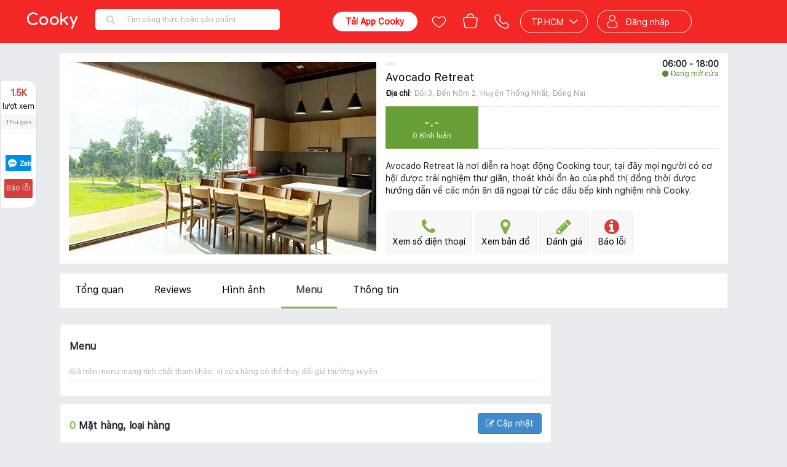

--- FILE ---
content_type: text/html; charset=utf-8
request_url: https://www.cooky.vn/dia-diem/avocado-retreat-9253/menu
body_size: 114500
content:
<!DOCTYPE html>
<html lang="vi" prefix="og: http://ogp.me/ns# fb: http://ogp.me/ns/fb# ">
<head>
    <meta charset="utf-8" />

    <meta name="viewport" content="width=device-width, initial-scale=1.0" />

    <title>Avocado Retreat | Menu | Cooky.vn </title>

    
    <link rel="icon" href="/Content/img/favicon-96x96.png" />
    <link rel="apple-touch-icon" href="/Content/img/favicon-96x96.png" />
    <link rel="apple-touch-icon-precomposed" href="/Content/img/favicon-96x96.png" />
    <link rel="android-touch-icon" href="/Content/img/favicon-96x96.png" />
    <link rel="manifest" href="/manifest.json">

    
    <meta http-equiv="Content-type" content="text/html;charset=UTF-8" />
    <meta name="description" content="Với Cooky - Ứng dụng đi chợ online, bạn chỉ cần đặt, nhận hàng lại còn FREESHIP, nguyên liệu đã được sơ chế sẵn tiết kiệm thời gian hơn rất nhiều." />
    <meta name="keywords" content="công thức, món ăn, món ngon, làm bánh, cách làm bánh, công thức nấu ăn, món ngon mỗi ngày, cách làm món ngon, hướng dẫn nấu ăn" />
    <meta property="og:title" content="Avocado Retreat - Khu dã ngoại | Đồi 3, Bến Nôm 2, Trị An, Đồng Nai" />
<meta property="og:image" content="https://media.cooky.vn/location/g1/9253/s640x400/cooky-location-cover-l9253.jpg" />
<meta property="og:image:alt" content="Avocado Retreat - Khu dã ngoại | Đồi 3, Bến Nôm 2, Trị An, Đồng Nai" />
<meta property="og:description" content="Với Cooky - Ứng dụng đi chợ online, bạn chỉ cần đặt, nhận hàng lại còn FREESHIP, nguyên liệu đã được sơ chế sẵn tiết kiệm thời gian hơn rất nhiều." />
<meta property="og:type" content="website" />
<meta property="og:url" content="https://www.cooky.vn/dia-diem/avocado-retreat-9253/menu" />
<meta property="og:site_name" content="Cooky.vn" />
<meta property="fb:app_id" content="279628188873202" />
<meta property="fb:pages" content="750031145059046" />
<meta property="article:author" content="https://www.facebook.com/cooky.vn" />
<link rel="canonical" href="https://www.cooky.vn/dia-diem/avocado-retreat-9253/menu" />




    <link rel="stylesheet" type="text/css" href="/dist/css/framework.min.css" />
    <link rel="stylesheet" type="text/css" href="/dist/css/core.min.css" />
    <link rel="stylesheet" type="text/css" href="/dist/css/cooky.min.css" />
    <link rel="stylesheet" type="text/css" href="/dist/css/shared.min.css" />
    
    <link href="/dist/css/shared.market.min.css" rel="stylesheet" />
    <link href="/dist/css/embed_old_layout.min.css" rel="stylesheet" />

    
    <link href="/bundles/location.css?v=XSy_GBse1_IF2LfCw3gXQvWvhY1NlQSUEKvbKHQrFhc1" rel="stylesheet"/>

    


    

    <link rel="stylesheet" type="text/css" href="/dist/css/mobile.min.css" />

    

    <script type="text/javascript" src="/Scripts/resources/resources.js"></script>
    <script type="text/javascript">
        var mediaurl = 'https://media.cooky.vn/';
        var languageId = 1;
        var apiHostUrl = "https://marketapi.cooky.vn";
        var locationApiUrl = "https://location-api.cooky.vn";
        var authApiUrl = "https://auth-api.cooky.vn";
        var appApiUrl = "https://app-api.cooky.vn";
        var RequestSignatureKey = "3e64c288c293c3b27c3cc3ae75c3b8c2b24619c3ab68001bc295c2b2c3b0c2a4";
    </script>

    <script>
        dataLayer = [];

        var map;
        var service;

        function initMap() {
            var temp = new google.maps.LatLng(10.7628362, 106.6764114);

            map = new google.maps.Map(
                document.getElementById('map'), { center: temp, zoom: 15 });
        }
    </script>

    <!-- Google Tag Manager -->
    <script>
        (function (w, d, s, l, i) {
            w[l] = w[l] || [];
            w[l].push({
                'gtm.start': new Date().getTime(),
                event: 'gtm.js'
            });
            var f = d.getElementsByTagName(s)[0];
            var j = d.createElement(s);
            var dl = l != 'dataLayer' ? '&l=' + l : '';
            j.async = true;
            j.src = 'https://www.googletagmanager.com/gtm.js?id=' + i + dl;
            f.parentNode.insertBefore(j, f);
        })(window, document, 'script', 'dataLayer', 'GTM-NF9KS7H');
    </script>
    <!-- End Google Tag Manager -->
    
</head>
<body>
    <!-- Google Tag Manager (noscript) -->
    <noscript>
        <iframe src="https://www.googletagmanager.com/ns.html?id=GTM-NF9KS7H"
                height="0" width="0" style="display:none;visibility:hidden"></iframe>
    </noscript>
    <!-- End Google Tag Manager (noscript) -->

    <script src="/bundles/core.js?v=DCLLpfFJqkv_7mT1kmGKGTcdLnviye6Q0pR58VqdRxQ1"></script>

    <script src="https://cdnjs.cloudflare.com/ajax/libs/crypto-js/3.1.9-1/crypto-js.js"></script>
    <script type="text/javascript" src="/dist/scripts/polyfill.js"></script>
    <script type="text/javascript" src="/dist/scripts/framework.min.js"></script>
    <script type="text/javascript" src="/dist/scripts/cooky.min.js"></script>
    <script type="text/javascript" src="/dist/scripts/shared.min.js"></script>
    <script src="/dist/scripts/helper.min.js"></script>
    

    <div class="top-leaderboard">



    </div>
    <div id="navigation-bar"></div>
    <div id="side-nav"></div>
    <div id="body" class="page-container hidden">
        <div class="page-wrapper">
            


<style type="text/css">
    .header-shortcut-menu {
        position: absolute;
        top: 30px;
        left: 0;
        display: none;
        flex-direction: row;
        justify-content: flex-start;
        align-items: flex-start;
        background-color: #fff;
        border-radius: 6px;
        border-top-left-radius: 0;
        box-shadow: 0 .5rem 1rem rgba(0,0,0,.15) !important;
        list-style: none;
        margin: 0;
        overflow: hidden;
        padding: 0;
        z-index: 2051;
    }

        .header-shortcut-menu:hover + .menu-recipe-link,
        .header-shortcut-menu:focus + .menu-recipe-link {
            background-color: #c70808;
            border-radius: 4px;
            border-bottom-left-radius: 0;
            color: #fff;
        }

        .header-shortcut-menu .col {
            display: inline-block;
            border-right: 1px solid #eee;
            min-width: 140px;
            padding: 4px 0 8px;
            width: 100%;
        }

            .header-shortcut-menu .col ul {
                display: block;
                font-size: 0;
                list-style: none;
                margin: 0;
                padding: 0;
                width: 100%;
            }

            .header-shortcut-menu .col li {
                display: block;
                font-size: 0;
                margin: 0;
                padding: 0;
                width: 100%;
            }

            .header-shortcut-menu .col a,
            .header-shortcut-menu .col .col-header {
                display: block;
                line-height: 28px;
                padding: 0 20px !important;
                text-decoration: none;
                white-space: nowrap;
                width: 100%;
            }

            .header-shortcut-menu .col a {
                background-color: white !important;
                color: #333 !important;
                font-size: 12px;
                font-weight: 300;
            }

                .header-shortcut-menu .col a:hover,
                .header-shortcut-menu .col a:focus {
                    background-color: transparent !important;
                    color: #d43f3a !important;
                    cursor: pointer;
                    text-decoration: none;
                }

            .header-shortcut-menu .col .col-header {
                color: #000;
                font-size: 13px;
                font-weight: 600;
            }

                .header-shortcut-menu .col .col-header:hover,
                .header-shortcut-menu .col .col-header:focus {
                    cursor: default;
                }

    .menu-recipe:hover > .header-shortcut-menu {
        display: flex !important;
    }

    .menu-recipe:hover > .menu-recipe-link {
        border-bottom-left-radius: 0 !important;
    }
</style>

<header class="clearfix header-cont newyear">
    <div class="root-nav">
        <div class="container">
            
            <ul class="list-inline">
                <li class=""><a href="/">Công thức nấu ăn</a></li>
                <li class="active"><a href="/dia-diem"><span class="fa fa-map-marker"></span> Địa điểm</a></li>
                <li class=""><a href="/san-pham"><span class="fa fa-shopping-basket"></span> Sản phẩm</a></li>
            </ul>
        </div>
    </div>
    <div class="navbar main-navbar clr-navbar">
        <div class="container">
            <div class="navbar-header">
                <button type="button" class="navbar-toggle collapsed" data-toggle="collapse" data-target="#bs-main-navbar-collapse-1">
                    <span class="sr-only">Toggle navigation</span>
                    <span class="icon-bar"></span>
                    <span class="icon-bar"></span>
                    <span class="icon-bar"></span>
                </button>
            </div>
            <div class="collapse navbar-collapse" id="bs-main-navbar-collapse-1" style="position: relative;">
                <ul class="nav navbar-nav">
                    <li class="menu-recipe ">
                        <ul class="header-shortcut-menu">
                            <li class="col">
                                <ul>
                                    <li class="col-header">Thực đơn</li>
                                    <li>
                                        <a target="_self" href="/cach-lam/mon-an-giam-can-p5?st=2&itm_source=seo_recipe_menu&itm_medium=desktop&itm_content=purpose&itm_campaign=GiamCan">Giảm cân</a>
                                    </li>
                                    <li>
                                        <a target="_self" href="/cach-lam/mon-chay-c3?st=2&itm_source=seo_recipe_menu&itm_medium=desktop&itm_content=course&itm_campaign=MonChay">Món chay</a>
                                    </li>
                                    <li>
                                        <a target="_self" href="/cach-lam/mon-an-an-vat-p7?st=2&itm_source=seo_recipe_menu&itm_medium=desktop&itm_content=purpose&itm_campaign=AnVat">Ăn vặt</a>
                                    </li>
                                    <li>
                                        <a target="_self" href="/cach-lam/banh-banh-ngot-c8?st=2&itm_source=seo_recipe_menu&itm_medium=desktop&itm_content=course&itm_campaign=BanhNgot">Bánh - bánh ngọt</a>
                                    </li>
                                    <li>
                                        <a target="_self" href="/cach-lam/mon-loai-banh-ngot-ngon-d114?st=2&itm_source=seo_recipe_menu&itm_medium=mobile&itm_content=dishtype&itm_campaign=BanhNgot">Bánh ngọt</a>
                                    </li>
                                    <li>
                                        <a target="_self" href="/cach-lam/mon-nhau-c10?st=2&itm_source=seo_recipe_menu&itm_medium=desktop&itm_content=course&itm_campaign=MonNhau">Món nhậu</a>
                                    </li>
                                    <li>
                                        <a target="_self" href="/cach-lam/mon-an-chua-benh-p10?st=2&itm_source=seo_recipe_menu&itm_medium=desktop&itm_content=purpose&itm_campaign=ChuaBenh">Chữa bệnh</a>
                                    </li>
                                    <li>
                                        <a target="_self" href="/cach-lam/mon-an-an-kieng-p4?st=2&itm_source=seo_recipe_menu&itm_medium=desktop&itm_content=purpose&itm_campaign=AnKieng">Ăn kiêng</a>
                                    </li>
                                    <li>
                                        <a target="_self" href="/cach-lam/mon-an-sang-c5?st=2&itm_source=seo_recipe_menu&itm_medium=desktop&itm_content=course&itm_campaign=MonAnSang">Món ăn sáng</a>
                                    </li>
                                    <li>
                                        <a target="_self" href="/cach-lam/mon-khai-vi-c1?st=2&itm_source=seo_recipe_menu&itm_medium=desktop&itm_content=course&itm_campaign=MonKhaiVi">Món khai vị</a>
                                    </li>
                                </ul>
                            </li>
                            <li class="col">
                                <ul>
                                    <li class="col-header">Nguyên liệu</li>
                                    <li>
                                        <a target="_self" href="/cach-lam/mon-an-tu-ga-ngon-i5?st=2&itm_source=seo_recipe_menu&itm_medium=desktop&itm_content=ingredienttype&itm_campaign=Ga">Gà</a>
                                    </li>
                                    <li>
                                        <a target="_self" href="/cach-lam/mon-an-tu-ca-ngon-i3?st=2&itm_source=seo_recipe_menu&itm_medium=desktop&itm_content=ingredienttype&itm_campaign=Ca">Cá</a>
                                    </li>
                                    <li>
                                        <a target="_self" href="/cach-lam/mon-an-tu-heo-ngon-i2?st=2&itm_source=seo_recipe_menu&itm_medium=desktop&itm_content=ingredienttype&itm_campaign=Heo">Heo</a>
                                    </li>
                                    <li>
                                        <a target="_self" href="/cach-lam/mon-an-tu-cua-ngon-i58?st=2&itm_source=seo_recipe_menu&itm_medium=desktop&itm_content=ingredienttype&itm_campaign=Cua">Cua</a>
                                    </li>
                                    <li>
                                        <a target="_self" href="/cach-lam/mon-an-tu-bo-ngon-i18?st=2&itm_source=seo_recipe_menu&itm_medium=desktop&itm_content=ingredienttype&itm_campaign=Bo">Bò</a>
                                    </li>
                                    <li>
                                        <a target="_self" href="/cach-lam/mon-an-tu-tom-ngon-i57?st=2&itm_source=seo_recipe_menu&itm_medium=desktop&itm_content=ingredienttype&itm_campaign=Tom">Tôm</a>
                                    </li>
                                </ul>
                            </li>
                            <li class="col">
                                <ul>
                                    <li class="col-header">Ẩm thực</li>
                                    <li>
                                        <a target="_self" href="/cach-lam/mon-an-viet-nam-cs1?st=2&itm_source=seo_recipe_menu&itm_medium=desktop&itm_content=cuisine&itm_campaign=VietNam">Việt Nam</a>
                                    </li>
                                    <li>
                                        <a target="_self" href="/cach-lam/mon-an-nga-cs18?st=2&itm_source=seo_recipe_menu&itm_medium=desktop&itm_content=cuisine&itm_campaign=Nga">Nga</a>
                                    </li>
                                    <li>
                                        <a target="_self" href="/cach-lam/mon-an-brazil-cs11?st=2&itm_source=seo_recipe_menu&itm_medium=desktop&itm_content=cuisine&itm_campaign=Brazil">Brazil</a>
                                    </li>
                                    <li>
                                        <a target="_self" href="/cach-lam/mon-an-trung-quoc-cs7?st=2&itm_source=seo_recipe_menu&itm_medium=desktop&itm_content=cuisine&itm_campaign=TrungQuoc">Trung Quốc</a>
                                    </li>
                                    <li>
                                        <a target="_self" href="/cach-lam/mon-an-singapore-cs9?st=2&itm_source=seo_recipe_menu&itm_medium=desktop&itm_content=cuisine&itm_campaign=Singapore">Singapore</a>
                                    </li>
                                    <li>
                                        <a target="_self" href="/cach-lam/mon-an-han-quoc-cs4?st=2&itm_source=seo_recipe_menu&itm_medium=desktop&itm_content=cuisine&itm_campaign=HanQuoc">Hàn Quốc</a>
                                    </li>
                                    <li>
                                        <a target="_self" href="/cach-lam/mon-an-thai-lan-cs2?st=2&itm_source=seo_recipe_menu&itm_medium=desktop&itm_content=cuisine&itm_campaign=ThaiLan">Thái Lan</a>
                                    </li>
                                    <li>
                                        <a target="_self" href="/cach-lam/mon-an-malaysia-cs19?st=2&itm_source=seo_recipe_menu&itm_medium=desktop&itm_content=cuisine&itm_campaign=Malaysia">Malaysia</a>
                                    </li>
                                    <li>
                                        <a target="_self" href="/cach-lam/mon-an-phap-cs10?st=2&itm_source=seo_recipe_menu&itm_medium=desktop&itm_content=cuisine&itm_campaign=Phap">Pháp</a>
                                    </li>
                                    <li>
                                        <a target="_self" href="/cach-lam/mon-an-an-do-cs8?st=2&itm_source=seo_recipe_menu&itm_medium=desktop&itm_content=cuisine&itm_campaign=AnDo">Ấn độ</a>
                                    </li>
                                    <li>
                                        <a target="_self" href="/cach-lam/mon-an-mexico-cs14?st=2&itm_source=seo_recipe_menu&itm_medium=desktop&itm_content=cuisine&itm_campaign=Mexico">Mexico</a>
                                    </li>
                                    <li>
                                        <a target="_self" href="/cach-lam/mon-an-indonesia-cs17?st=2&itm_source=seo_recipe_menu&itm_medium=desktop&itm_content=cuisine&itm_campaign=Indonesia">Indonesia</a>
                                    </li>
                                </ul>
                            </li>
                            <li class="col" style="border-right: none;">
                                <ul>
                                    <li class="col-header">Mùa dịp lễ</li>
                                    <li>
                                        <a target="_self" href="/cach-lam/mon-an-ngay-tet-trung-thu-o11?st=2&itm_source=seo_recipe_menu&itm_medium=desktop&itm_content=occasion&itm_campaign=TrungThu">Trung thu</a>
                                    </li>
                                    <li>
                                        <a target="_self" href="/cach-lam/mon-an-ngay-halloween-o12?st=2&itm_source=seo_recipe_menu&itm_medium=desktop&itm_content=occasion&itm_campaign=Halloween">Halloween</a>
                                    </li>
                                    <li>
                                        <a target="_self" href="/cach-lam/mon-an-ngay-le-tinh-nhan-o4?st=2&itm_source=seo_recipe_menu&itm_medium=desktop&itm_content=occasion&itm_campaign=LeTinhNhan">Lễ tình nhân</a>
                                    </li>
                                    <li>
                                        <a target="_self" href="/cach-lam/mon-an-ngay-sinh-nhat-o3?st=2&itm_source=seo_recipe_menu&itm_medium=desktop&itm_content=occasion&itm_campaign=SinhNhat">Sinh nhật</a>
                                    </li>
                                    <li>
                                        <a target="_self" href="/cach-lam/mon-an-ngay-giang-sinh-o1?st=2&itm_source=seo_recipe_menu&itm_medium=desktop&itm_content=occasion&itm_campaign=GiangSinh">Giáng sinh</a>
                                    </li>
                                    <li>
                                        <a target="_self" href="/cach-lam/mon-an-ngay-tet-o2?st=2&itm_source=seo_recipe_menu&itm_medium=desktop&itm_content=occasion&itm_campaign=Tet">Tết</a>
                                    </li>
                                    <li>
                                        <a target="_self" href="/cach-lam/mon-an-ngay-ngay-cua-me-o5?st=2&itm_source=seo_recipe_menu&itm_medium=desktop&itm_content=occasion&itm_campaign=NgayCuaMe">Ngày của mẹ</a>
                                    </li>
                                    <li>
                                        <a target="_self" href="/cach-lam/mon-an-ngay-com-gia-dinh-o7?st=2&itm_source=seo_recipe_menu&itm_medium=desktop&itm_content=occasion&itm_campaign=ComGiaDinh">Cơm gia đình</a>
                                    </li>
                                    <li>
                                        <a target="_self" href="/cach-lam/mon-an-ngay-le-hoi-le-cuoi-o8?st=2&itm_source=seo_recipe_menu&itm_medium=desktop&itm_content=occasion&itm_campaign=LeCuoiHoi">Lễ cưới hỏi</a>
                                    </li>
                                    <li>
                                        <a target="_self" href="/cach-lam/mon-an-ngay-ngay-an-chay-o9?st=2&itm_source=seo_recipe_menu&itm_medium=desktop&itm_content=occasion&itm_campaign=NgayAnChay">Ngày ăn chay</a>
                                    </li>
                                    <li>
                                        <a target="_self" href="/cach-lam/mon-an-ngay-ngay-thuong-o10?st=2&itm_source=seo_recipe_menu&itm_medium=desktop&itm_content=occasion&itm_campaign=NgayThuong">Ngày thường</a>
                                    </li>
                                </ul>
                            </li>
                        </ul>

                        <a target="_self" class="menu-recipe-link" href="/cach-lam">Công thức</a>
                    </li>
                    
                    <li class="">
                        <a href="/blog">Blog</a>
                    </li>
                    
                    <li class="">
                        <a href="/video">Videos</a>
                    </li>
                    
                    
                    
                </ul>
                <div class="right-banner-desktop" style="float:right;height: 32px;">

                </div>
            </div>
        </div>
    </div>
</header>
            
            

            



<style>
    .count-red-circle { background: #d43f3a; padding: 0 4px; color: #fff; border-radius: 25px; }
    .no-outline:focus { box-sizing: border-box; outline: none; -webkit-tap-highlight-color: transparent; outline-color: transparent; }
</style>


<div class="page loc-page loc-compact-page" ng-app="locationApp">
    <div class="wide-box" ng-controller="LocationController as locationCtrl">
        <div class="container loc-compact-container">
            <div class="micro-wrapper">
                

    <div class="micro-header" ng-init="initMap(&quot;Avocado Retreat&quot;, &quot;Đồi 3, Bến N&#244;m 2, Huyện Thống Nhất, Đồng Nai&quot;, &quot;11.0963920000000&quot;, &quot;107.1360650000000&quot;)">
        <div class="header-info">
            <div class="photo-cont">
                <a class="photo" title="Avocado Retreat" href="/dia-diem/avocado-retreat-9253">
                    <img class="img-responsive" src="https://media.cooky.vn/location/g1/9253/s640x400/cooky-location-cover-l9253.jpg" alt="Avocado Retreat" />
                    <img class="img-responsive portrait" src="https://media.cooky.vn/location/g1/9253/s300x400/cooky-location-cover-l9253.jpg" alt="Avocado Retreat" />
                </a>
            </div>
            <div class="info">
                <div class="cat">

                </div>
                <h1 class="name"><a href="/dia-diem/avocado-retreat-9253">Avocado Retreat </a></h1>
                <div class="address">
                    <span class="text-black text-bold">Địa chỉ</span>: Đồi 3, Bến N&#244;m 2, Huyện Thống Nhất, Đồng Nai
                    <location-distance class="distance" ng-cloak lng="107.1360650000000" lat="11.0963920000000" modal-title="'Đường đi đến: Avocado Retreat'"></location-distance>
                    <a></a>
                </div>
                <div class="opening-stats">
                    <i class="ico ico-16 ico-clock ico-block"></i>
                        <span class="opening-time" title="Thời gian mở cửa h&#244;m nay: 06:00 - 18:00">06:00 - 18:00</span>
                        <span class="stat active"><span class="fa fa-circle"></span> Đang mở cửa</span>
                </div>
                <div class="rating">
                    <div class="rating-item rating-avg">
                        <span class="rating-value">-.-</span>
                        <span class="rating-text">0 Bình luận</span>
                    </div>
                </div>
                <div class="short-desc">
                    Avocado Retreat l&#224; nơi diễn ra hoạt động Cooking tour, tại đ&#226;y mọi người c&#243; cơ hội được trải nghiệm thư gi&#227;n, tho&#225;t khỏi ồn &#224;o của phố thị đồng thời được hướng dẫn về c&#225;c m&#243;n ăn d&#227; ngoại từ c&#225;c đầu bếp kinh nghiệm nh&#224; Cooky.
                </div>
                <div class="acts">
                    <a class="act phone" href="javascript:void(0);" title="Bấm vào để xem" ng-click="loadPhoneNumber(9253)">
                        <span class="ico fa fa-phone"></span>

                        <span class="multiple">
                            <span class="fa fa-spin fa-spinner" ng-cloak ng-show="loadingPhoneNumber"></span>
                            Xem số điện thoại
                        </span>
                    </a>
                    <a class="act map" href="javascript:void(0);" ng-click="openMapViewer()">
                        <span class="ico fa fa-map-marker"></span> Xem bản đồ
                    </a>
                    <a class="act map" href="javascript:void(0);" ng-click="openReviewDialog(9253, 'Avocado Retreat')">
                        <span class="ico fa fa-pencil"></span> Đánh giá
                    </a>
                        <a class="act report-err" href="javascript:void(0);" ng-controller="ReportController as rptCtrl" title="Gửi báo lỗi cho Cooky.vn" ng-click="rptCtrl.report(9253, 'Avocado Retreat', 35)">
                            <span class="ico fa fa-info-circle"></span> Báo lỗi
                        </a>
                </div>
            </div>
        </div>
    </div>
    <div class="micro-navbar">
        <ul class="nav nav-tabs">
            <li class=""><a href="/dia-diem/avocado-retreat-9253">Tổng quan</a></li>
            <li class=""><a href="/dia-diem/avocado-retreat-9253/danh-gia">Reviews</a></li>
            <li class=""><a href="/dia-diem/avocado-retreat-9253/hinh-anh">Hình ảnh</a></li>
            <li class="active"><a href="/dia-diem/avocado-retreat-9253/menu">Menu</a></li>
            <li class=""><a href="/dia-diem/avocado-retreat-9253/thong-tin">Thông tin</a></li>
        </ul>
    </div>


                <div class="micro-leftside">
                    <div class="micro-menu">
                        <div class="micro-box menu-box micro-menu-box">
                            <div class="headline">
                                <h2>Menu</h2>
                                <div class="desc">
                                    Giá trên menu mang tính chất tham khảo, vì cửa hàng có thể thay đổi giá thường xuyên
                                </div>
                            </div>
                            <div class="menu-photo-list">
                            </div>
                        </div>
                        <div class="micro-box micro-menu menu-box">
                            <div class="headline">
                                <h2><span class="count">0</span> Mặt hàng, loại hàng</h2>
                                <div class="desc">
                                    Các loại mặt hàng chuyên dụng bạn có thể tìm thấy tại đây
                                </div>
                                <div class="micro-box-btn">

                                    <button class="btn btn-primary btn-report" ng-controller="ReportController as rptCtrl" title="Gửi báo lỗi cho Cooky.vn" ng-click="rptCtrl.report(9253, 'Avocado Retreat', 35)"><span class="fa fa-edit"></span> Cập nhật</button>
                                </div>
                            </div>
                            <div class="menu-list" ng-init="initRenderIngredient()">
                            </div>
                        </div>
                        <div class="micro-box micro-products" ng-init="initRenderProduct()">
                            <div class="headline">
                                <h2><span class="count">0</span> Sản phẩm</h2>
                                <div class="desc">
                                    Lưu ý, giá này không phải giá tại cửa hàng
                                </div>
                            </div>
                        </div>
                    </div>
                </div>
                <div class="micro-rightside">
                    
<div class="micro-box related-box">
    <a href="/dia-diem/tao-dia-diem" target="_blank"><div class="btn btn-danger" style="width:100%;line-height: 40px;font-size: 18px;font-weight: bold;"><span class="fa fa-plus-circle"></span> Tạo địa điểm</div></a>
</div>
<div class="micro-box related-box">
    <div class="headline">
        <i class="ico ico-18 ico-block ico-loc-markers"></i> Địa điểm cùng loại hình
        <div class="desc" style="padding-left: 22px;">Những địa điểm cùng loại hình</div>
    </div>
        <div class="loc-related-list">
            <div class="loc-list-item">
                <div class="photo">
                    <a href="/dia-diem/shibui-concept-176-le-lai-9288">
                        <img src="https://media.cooky.vn/location/g1/9288/s400x400/cooky-location-cover-l9288.jpg" class="img-responsive" alt="Shibui Concept - 176 L&#234; Lai" />
                    </a>
                </div>
                <div class="item-info">
                    <h3 class="name">
                        <a href="/dia-diem/shibui-concept-176-le-lai-9288">Shibui Concept - 176 L&#234; Lai</a>
                    </h3>
                    <div class="address">Quận 1, TP. HCM</div>
                    <div class="stats">
                        <span class="stats-item">
                            <span class="stats-count">-.-</span>
                            <span class="stats-text">đánh giá</span>
                        </span>
                    </div>
                </div>
                <div class="rating">
                    <span class="rating-value">-.-</span>
                </div>
            </div>
            <div class="loc-list-item">
                <div class="photo">
                    <a href="/dia-diem/van-phong-nest-by-aia-tang-75-76-landmark-81-9287">
                        <img src="https://media.cooky.vn/location/g1/9287/s400x400/cooky-location-cover-l9287.jpg" class="img-responsive" alt="Văn ph&#242;ng &quot;Nest by AIA&quot; - Tầng 75 - 76  Landmark 81" />
                    </a>
                </div>
                <div class="item-info">
                    <h3 class="name">
                        <a href="/dia-diem/van-phong-nest-by-aia-tang-75-76-landmark-81-9287">Văn ph&#242;ng &quot;Nest by AIA&quot; - Tầng 75 - 76  Landmark 81</a>
                    </h3>
                    <div class="address">Quận 1, TP. HCM</div>
                    <div class="stats">
                        <span class="stats-item">
                            <span class="stats-count">-.-</span>
                            <span class="stats-text">đánh giá</span>
                        </span>
                    </div>
                </div>
                <div class="rating">
                    <span class="rating-value">-.-</span>
                </div>
            </div>
            <div class="loc-list-item">
                <div class="photo">
                    <a href="/dia-diem/hemilys-tea-9286">
                        <img src="https://media.cooky.vn/location/g1/9286/s400x400/cooky-location-cover-l9286.jpg" class="img-responsive" alt="Hemilys Tea" />
                    </a>
                </div>
                <div class="item-info">
                    <h3 class="name">
                        <a href="/dia-diem/hemilys-tea-9286">Hemilys Tea</a>
                    </h3>
                    <div class="address">Quận 1, TP. HCM</div>
                    <div class="stats">
                        <span class="stats-item">
                            <span class="stats-count">-.-</span>
                            <span class="stats-text">đánh giá</span>
                        </span>
                    </div>
                </div>
                <div class="rating">
                    <span class="rating-value">-.-</span>
                </div>
            </div>
            <div class="loc-list-item">
                <div class="photo">
                    <a href="/dia-diem/c-kitchen-9247">
                        <img src="https://media.cooky.vn/location/g1/9247/s400x400/cooky-location-cover-l9247.png" class="img-responsive" alt="C-Kitchen" />
                    </a>
                </div>
                <div class="item-info">
                    <h3 class="name">
                        <a href="/dia-diem/c-kitchen-9247">C-Kitchen</a>
                    </h3>
                    <div class="address">Quận 1, TP. HCM</div>
                    <div class="stats">
                        <span class="stats-item">
                            <span class="stats-count">-.-</span>
                            <span class="stats-text">đánh giá</span>
                        </span>
                    </div>
                </div>
                <div class="rating">
                    <span class="rating-value">-.-</span>
                </div>
            </div>
            <div class="loc-list-item">
                <div class="photo">
                    <a href="/dia-diem/flora-cooking-class-9242">
                        <img src="https://media.cooky.vn/location/g1/9242/s400x400/cooky-location-cover-l9242.png" class="img-responsive" alt="Flora Cooking Class" />
                    </a>
                </div>
                <div class="item-info">
                    <h3 class="name">
                        <a href="/dia-diem/flora-cooking-class-9242">Flora Cooking Class</a>
                    </h3>
                    <div class="address">Quận 1, TP. HCM</div>
                    <div class="stats">
                        <span class="stats-item">
                            <span class="stats-count">-.-</span>
                            <span class="stats-text">đánh giá</span>
                        </span>
                    </div>
                </div>
                <div class="rating">
                    <span class="rating-value">-.-</span>
                </div>
            </div>
    </div>
        <div class="view-more">
            <a href="/dia-diem">Xem thêm</a>
        </div>

</div>
<div class="micro-box related-box">
    <div class="headline">
        <i class="ico ico-18 ico-block ico-loc-markers"></i> Địa điểm cùng 
        <div class="desc" style="padding-left: 22px;">Những địa điểm tương tự cùng quận/huyện</div>
    </div>
       <div style="padding:10px 20px;background-color: #fafafa;color: #aaa;">
       <span>Chưa có địa điểm tương tự</span>
   </div>

</div>
<div class="micro-box related-box">
    <div class="headline">
        <i class="ico ico-18 ico-block ico-loc-markers"></i> Địa điểm tỉnh thành khác
        <div class="desc" style="padding-left: 22px;">Những địa điểm tương tự khách</div>
    </div>
        <div class="loc-related-list">
            <div class="loc-list-item">
                <div class="photo">
                    <a href="/dia-diem/van-phong-nest-by-aia-tang-02-tttm-icon68-bitexco-9289">
                        <img src="https://media.cooky.vn/location/g1/9289/s400x400/cooky-location-cover-l9289.jpg" class="img-responsive" alt="Văn ph&#242;ng &quot;nest by AIA&quot; - Tầng 02 TTTM ICon68 - Bitexco" />
                    </a>
                </div>
                <div class="item-info">
                    <h3 class="name">
                        <a href="/dia-diem/van-phong-nest-by-aia-tang-02-tttm-icon68-bitexco-9289">Văn ph&#242;ng &quot;nest by AIA&quot; - Tầng 02 TTTM ICon68 - Bitexco</a>
                    </h3>
                    <div class="address">Quận 1, TP. HCM</div>
                    <div class="stats">
                        <span class="stats-item">
                            <span class="stats-count">-.-</span>
                            <span class="stats-text">đánh giá</span>
                        </span>
                    </div>
                </div>
                <div class="rating">
                    <span class="rating-value">-.-</span>
                </div>
            </div>
            <div class="loc-list-item">
                <div class="photo">
                    <a href="/dia-diem/shibui-concept-176-le-lai-9288">
                        <img src="https://media.cooky.vn/location/g1/9288/s400x400/cooky-location-cover-l9288.jpg" class="img-responsive" alt="Shibui Concept - 176 L&#234; Lai" />
                    </a>
                </div>
                <div class="item-info">
                    <h3 class="name">
                        <a href="/dia-diem/shibui-concept-176-le-lai-9288">Shibui Concept - 176 L&#234; Lai</a>
                    </h3>
                    <div class="address">Quận 1, TP. HCM</div>
                    <div class="stats">
                        <span class="stats-item">
                            <span class="stats-count">-.-</span>
                            <span class="stats-text">đánh giá</span>
                        </span>
                    </div>
                </div>
                <div class="rating">
                    <span class="rating-value">-.-</span>
                </div>
            </div>
            <div class="loc-list-item">
                <div class="photo">
                    <a href="/dia-diem/van-phong-nest-by-aia-tang-75-76-landmark-81-9287">
                        <img src="https://media.cooky.vn/location/g1/9287/s400x400/cooky-location-cover-l9287.jpg" class="img-responsive" alt="Văn ph&#242;ng &quot;Nest by AIA&quot; - Tầng 75 - 76  Landmark 81" />
                    </a>
                </div>
                <div class="item-info">
                    <h3 class="name">
                        <a href="/dia-diem/van-phong-nest-by-aia-tang-75-76-landmark-81-9287">Văn ph&#242;ng &quot;Nest by AIA&quot; - Tầng 75 - 76  Landmark 81</a>
                    </h3>
                    <div class="address">Quận 1, TP. HCM</div>
                    <div class="stats">
                        <span class="stats-item">
                            <span class="stats-count">-.-</span>
                            <span class="stats-text">đánh giá</span>
                        </span>
                    </div>
                </div>
                <div class="rating">
                    <span class="rating-value">-.-</span>
                </div>
            </div>
            <div class="loc-list-item">
                <div class="photo">
                    <a href="/dia-diem/hemilys-tea-9286">
                        <img src="https://media.cooky.vn/location/g1/9286/s400x400/cooky-location-cover-l9286.jpg" class="img-responsive" alt="Hemilys Tea" />
                    </a>
                </div>
                <div class="item-info">
                    <h3 class="name">
                        <a href="/dia-diem/hemilys-tea-9286">Hemilys Tea</a>
                    </h3>
                    <div class="address">Quận 1, TP. HCM</div>
                    <div class="stats">
                        <span class="stats-item">
                            <span class="stats-count">-.-</span>
                            <span class="stats-text">đánh giá</span>
                        </span>
                    </div>
                </div>
                <div class="rating">
                    <span class="rating-value">-.-</span>
                </div>
            </div>
            <div class="loc-list-item">
                <div class="photo">
                    <a href="/dia-diem/eric-cooking-demo-9269">
                        <img src="https://media.cooky.vn/default/s400x400/no-image.png" class="img-responsive" alt="Eric Cooking Demo" />
                    </a>
                </div>
                <div class="item-info">
                    <h3 class="name">
                        <a href="/dia-diem/eric-cooking-demo-9269">Eric Cooking Demo</a>
                    </h3>
                    <div class="address">Quận 1, TP. HCM</div>
                    <div class="stats">
                        <span class="stats-item">
                            <span class="stats-count">-.-</span>
                            <span class="stats-text">đánh giá</span>
                        </span>
                    </div>
                </div>
                <div class="rating">
                    <span class="rating-value">-.-</span>
                </div>
            </div>
    </div>
        <div class="view-more">
            <a href="/dia-diem">Xem thêm</a>
        </div>

</div>
                </div>
            </div>
        </div>
    </div>
</div>


<div id="fb-root"></div>
<div class="share-box">
    <div class="btn-collapse" style="display:none">
        <a href="javascript:void(0);" id="share-box-open" title="mở rộng" onclick="toggle(this)">
            <span class="fa fa-caret-right"></span>
            <span class="highlight text-rotage">Chia sẻ</span>
        </a>
    </div>
    <div class="box-collapsed">
        <div class="box-title">
            <a href="javascript:void(0);" style="text-decoration:none" class="center" id="share-box-close" title="thu gọn" onclick="toggle(this)">
                    <div class="total-viewer pull-left center"><span class="highlight abbrnum">1519</span></div>
                    <div class="pull-left center" style="padding:4px 0">lượt xem </div>
                <div class="clearfix" style="color: #838282; font-size:10px; background:#F7F7F7; padding:5px;">Thu gọn</div>
            </a>
        </div>
        <div class="tools-list">

            <div class="fb-like" data-href="http://www.cooky.vn:811/dia-diem/avocado-retreat-9253/menu" data-width="50px" style="margin-bottom:5px;" data-layout="box_count" data-action="like" data-size="small" data-show-faces="false" data-share="true"></div>
            <!-- Place this tag where you want the +1 button to render. -->
            <div class="g-plusone" data-size="tall" data-annotation="none" data-width="60px" data-href="http://www.cooky.vn:811/dia-diem/avocado-retreat-9253/menu"></div>
            <div class="btnZalo zalo-share-button" style="background: #018fe5;padding: 3px;margin: 0 8px 4px 8px;border-radius: 2px;" data-href="http://www.cooky.vn:811/dia-diem/avocado-retreat-9253/menu?utm_source=zalo&amp;utm_medium=zalomsg&amp;utm_campaign=cookydesktop" data-oaid="337619808896096041" data-layout="icon-text" data-customize="true">
                <a href="#" title="Chia sẻ Zalo" style="text-decoration: none;">
                    <span class="ti-zalo" style="background: url(/Content/img/icons/icon_zalomessage.png) no-repeat 50% 50%;width: 16px; height: 16px; display: inline-block; background-size: 14px; vertical-align: middle; margin-right: 0; position: relative; top: 0px;"></span>
                    <span class="label" style="padding:0;">Zalo</span>
                </a>
            </div>
        </div>
            <div class="btn-report">
                <div id="cooky-report">
                    <div ng-controller="ReportController as rptCtrl">
                        <a class="btn btn-default center" style="padding-left:0;padding-right:0" ng-class="{'btn-danger': rptCtrl.highlight }" href="javascript:void(0);" title="Gửi báo lỗi cho Cooky.vn"
                           ng-click="rptCtrl.report(9253, 'Avocado Retreat', 35)">Báo lỗi</a>
                    </div>
                </div>
            </div>
    </div>
</div>
<script type="text/javascript">
    var collapsed = false;
    var toggle = function (e) {
        if (collapsed) { $('.share-box').removeClass('collapsed'); $('.btn-collapse').hide(); }
        else { $('.share-box').addClass('collapsed'); $('.btn-collapse').show(); }

        collapsed = !collapsed;
        $(".box-collapsed").animate({
            height: 'toggle',
            width: 'toggle'
        });
    }
</script>

<!-- Place this tag after the last +1 button tag. -->
<script type="text/javascript">
    (function() {
        var po = document.createElement('script'); po.type = 'text/javascript'; po.async = true;
        po.src = 'https://apis.google.com/js/platform.js';
        var s = document.getElementsByTagName('script')[0]; s.parentNode.insertBefore(po, s);
    })();
</script>
<script type="text/javascript">
    (function() {
        var po = document.createElement('script'); po.type = 'text/javascript'; po.async = true;
        po.src = 'https://sp.zalo.me/plugins/sdk.js';
        var s = document.getElementsByTagName('script')[0]; s.parentNode.insertBefore(po, s);
    })();
</script>




    <script type="application/ld+json">
        {
        "@context" : "http://schema.org",
        "@type" : "Organization",
        "name" : "Cooky",
        "url" : "https://www.cooky.vn",
        "sameAs" : [
        "https://plus.google.com/+CookyvnOfficial",
        "https://www.facebook.com/cooky.vn",
        "http://bit.ly/cookytv",
        "http://www.pinterest.com/cookyvietnam"
        ]
        }
    </script>


            <div id="dialog-form"></div>

            
<link rel="stylesheet" href="/dist/css/account.signup.min.css" />

<div id="login-popup-form">
    <div id="login-popup" class="login-popup login-verticle-box"
         style="margin: 0;max-width: 420px;padding: 0px;overflow: auto;width: 100%;display:none;">
        <div class="login-form-container"
             style="width: 100%; padding: 40px; height: 100%;">
            <div class="callback-msg"
                 style="display:none"
                 data-bind="visible: mergeMessage().length>0">
                <span data-bind="text: mergeMessage"></span>
            </div>
            <div class="form-group login-row text-center center"
                 style="padding: 0px 0 8px 0;font-size: 18px;">
                <span class="tab-header"
                      data-bind="click: function(){ toggleSignUp(false); },  css: { 'active': !isSignUp() }">
                    Đăng nhập
                </span>
                <span class="tab-header"
                      data-bind="click: function(){ toggleSignUp(true); },  css: { 'active': isSignUp() }">
                    Đăng ký
                </span>
            </div>
            <div class="register-form"
                 style="padding:0;" data-bind="visible: !isSignUp()">
                <div class="register-social-wrapper login-social-wrapper">
                    <div class="login-social">
                        <div class="social-icon">
                            <ul class="list-unstyled">
                                <li class="fb wide">
                                    <a class="social-login"
                                       href="javascript:void(0);"
                                       provider="1"
                                       onClick="dataLayer.push({&#39;event&#39;: &#39;register&#39;});;">
                                        <div class="icon-btn">
                                            <span class="fa fa-facebook-f"></span>
                                        </div>
                                        <div class="text-btn">Đăng nhập với Facebook</div>
                                    </a>
                                </li>
                                <li class="gl wide">
                                    <a class="social-login"
                                       href="javascript:void(0);"
                                       provider="2"
                                       onClick="dataLayer.push({&#39;event&#39;: &#39;register&#39;});;">
                                        <div class="icon-btn">
                                            <img class="google-ico" src="/Content/img/icons/google-iconx64.png">
                                        </div>
                                        <div class="text-btn">Đăng nhập với Google</div>
                                    </a>
                                </li>
                            </ul>
                        </div>
                    </div>
                </div>
                <div class="opt-label">
                    <div>HOẶC</div>
                    <div class="desc">Đăng nhập với tài khoản Email</div>
                </div>
                <div class="login-form-container" data-bind="with: $root.loginModel">
<form action="/dang-nhap" id="__AjaxAntiForgeryLoginForm" method="post"><input name="__RequestVerificationToken" type="hidden" value="Ptyn-rIrPV6NrQARSxrVcKHxag_6VlR03s3whFVVIFPaZj7PufQc4OIvqVuyyS8P8-jhym2MNg87AUCSkYv5DuPgAWLdkcxXvHca8IbifK81" />                        <div class="login-inputs">
                            <div class="login-row">
                                <input type="text" name="Email"
                                       id="login-email"
                                       class="form-control"
                                       placeholder="Tài khoản hoặc Email"
                                       autocomplete="current-username"
                                       data-bind="value: email" />
                            </div>
                            <div class="login-row">
                                <input type="password" name="Password"
                                       id="login-password"
                                       class="form-control" style="width:100%"
                                       placeholder="Mật khẩu"
                                       autocomplete="new-password"
                                       data-bind="value: password, valueUpdate: 'afterkeydown', event: {keypress: passwordPress}" />
                            </div>
                        </div>
                        <div class="login-row login-remember" style="display:none; margin: 0 0 20px 0;">
                            <input type="checkbox" name="RememberMe"
                                   data-bind="checked: remember" style="float:left;margin: 2px 0;" checked />
                            <span style="font-size: 12px;margin-top: 0; display: block; float: left; margin-left: 4px;text-transform:uppercase;color:#b2b2b2;"> Lưu đăng nhập</span>
                        </div>
                        <button type="button"
                                class="btn btn-sm btn-danger"
                                style="width:100%;border-radius: 30px;height: 50px; text-transform:uppercase; font-size: 16px;background:#c70808; background-image: linear-gradient(-90deg, #f54f7c 0%, #f3413b 100%);border:0;"
                                data-bind="enable: isvalid, click: submit">
                            <span class="fa fa-spin fa-spinner"
                                  data-bind="visible: submitting"></span>&nbsp;<span>Đăng nhập</span>
                        </button>
</form>                </div>
                <div class="opt-links">
                    <ul class="list-inline">
                        <li><a class="text-gray" href="javascript:void(0);" data-bind="click: function(){ toggleSignUp(true); }">Đăng ký tài khoản</a></li>
                        <li><span class="text-gray">|</span></li>
                        
                        <li><a class="text-gray go-to-forgotpassword" href="#">Quên mật khẩu</a></li>
                    </ul>
                </div>
                <div class="tips">
                    Không kích hoạt được tài khoản? gửi phản hồi <a class="highlight" href="/gop-y">tại đây</a>
                </div>
            </div>
            <div class="register-form" style="padding:0;" data-bind="visible: isSignUp()">
                <div class="register-social-wrapper login-social-wrapper">
                    <div class="login-social">
                        <div class="social-icon">
                            <ul class="list-unstyled">
                                <li class="fb wide">
                                    <a class="social-login" provider="1" href="javascript:void(0);" onClick="dataLayer.push({&#39;event&#39;: &#39;register&#39;});; dataLayer.push({&#39;event&#39;: &#39;user-signup-success&#39; ,&#39;method&#39;: &#39;facebook&#39;,	&#39;user-id&#39;: &#39;2&#39;  });;">
                                        <div class="icon-btn">
                                            <span class="fa fa-facebook-f"></span>
                                        </div>
                                        <div class="text-btn">Đăng nhập với Facebook</div>
                                    </a>
                                </li>
                                <li class="gl wide">
                                    <a class="social-login" provider="2" href="javascript:void(0);" onClick="dataLayer.push({&#39;event&#39;: &#39;register&#39;});; dataLayer.push({&#39;event&#39;: &#39;user-signup-success&#39; ,&#39;method&#39;: &#39;google&#39;,	&#39;user-id&#39;: &#39;1&#39;  });">
                                        <div class="icon-btn">
                                            <img class="google-ico" src="/Content/img/icons/google-iconx64.png">
                                        </div>
                                        <div class="text-btn">Đăng nhập với Google</div>
                                    </a>
                                </li>
                            </ul>
                        </div>
                    </div>
                </div>
                <div class="opt-label">
                    HOẶC
                    <span class="desc">Đăng ký với tài khoản Email</span>
                </div>
                <div class="login-form-container signup-2" data-bind="with: registerModelV2">
<form action="/dang-ky" data-bind="event: { &#39;keypress&#39; : onKeyPressSubmit }" id="__AjaxAntiForgeryRegisterForm" method="post"><input name="__RequestVerificationToken" type="hidden" value="KBM9P0zNR_ouwo1JaV4IaCWfRbLSx779qRgj6DXy5_JlRDJ0CxsNCt1x_AGxRfBmGBTVBKIlkunsjd3roKZ0dupOyXk3QDEnV-nij5olEr81" />                        <div class="login-inputs">
                            <div class="login-row register-row">
                                <div>
                                    <div class="register_bg">
                                        <input class="form-control full-name"
                                               autocomplete="new-password"
                                               type="text"
                                               name="Email"
                                               data-bind="value: fullname, valueUpdate: 'afterkeydown', event: {'keyup': onChangeTypeName}"
                                               placeholder="T&#234;n" />
                                        <span class="err"
                                              data-bind="visible: !nameIsValid(), text: nameMsg()"></span>
                                    </div>
                                </div>
                                <div id="firstNameValid">
                                    <div>
                                        <img data-bind="visible: nameTyped() === true && nameIsValid()" class="registerStatus" src="/style/images/icons/correct-icon.png" />
                                        <img data-bind="visible: nameTyped() === true && !nameIsValid()" class="registerStatus" src="/style/images/icons/incorrect-icon.png" />
                                    </div>
                                </div>
                            </div>
                            <div class="login-row register-row">
                                <div>
                                    <div class="register_bg">
                                        <input class="form-control"
                                               autocomplete="new-password"
                                               type="text"
                                               name="account"
                                               data-bind="value: account, valueUpdate: 'afterkeydown', event: {'keyup' : onChangeTypeAccount}"
                                               placeholder="Email" />
                                        <span class="err"
                                              data-bind="visible: !accountIsValid(), text: accountMsg()"></span>

                                    </div>
                                </div>
                                <div id='emailValid'>
                                    <div>
                                        <img data-bind="visible: accountTyped() === true && accountIsValid()" class="registerStatus" src="/style/images/icons/correct-icon.png" />
                                        <img data-bind="visible: accountTyped() === true && !accountIsValid()" class="registerStatus" src="/style/images/icons/incorrect-icon.png" />
                                    </div>
                                </div>
                            </div>
                            <div class="login-row register-row">
                                <div class="register_bg">
                                    <input class="form-control no-space"
                                           style="width:100%" autocomplete="new-password"
                                           type="password"
                                           name="Password"
                                           data-bind="value: password, valueUpdate: 'afterkeydown', event: {'keyup': onChangeTypePass}"
                                           placeholder="Mật khẩu" />
                                    <span class="err"
                                          data-bind="visible: !passWordIsValid(), text: passWordMsg()"></span>
                                </div>
                                <div id="passwordValid">
                                    <div>
                                        <img data-bind="visible: passWordTyped() === true && passWordIsValid()" class="registerStatus" src="/style/images/icons/correct-icon.png" />
                                        <img data-bind="visible: passWordTyped() === true && !passWordIsValid()" class="registerStatus" src="/style/images/icons/incorrect-icon.png" />
                                    </div>
                                </div>
                            </div>
                        </div>
                        <div class="error-row">
                            <span class="err"
                                  data-bind="visible: hasError(), text: errorRow()"></span>
                        </div>
                        <div class="register-row" style="margin-top: 5px;">
                            <button class="btn btn-danger registerbutton"
                                    style="width:100%;border-radius: 30px;height: 50px; text-transform:uppercase; font-size: 16px;background:#c70808; background-image: linear-gradient(-90deg, #f54f7c 0%, #f3413b 100%);border:0;"
                                    disabled
                                    data-bind="enable: ok(), event: { 'click' : onClickSubmit }"
                                    type="button">
                                <span class="fa fa-spin fa-spinner" data-bind="visible: bIsSubmitting"></span>&nbsp;
                                Đăng ký thành viên
                            </button>
                        </div>
                        <div class="confirm-otc-box" data-bind="visible: bConfirmIsShow()">
                            <a href="#" class="close-forgot-popup" data-bind="event: { 'click': onClickCloseConfirmBox }"></a>
                            <div class="register-form-head">
                                <input type="hidden" value="" class="transactionId" />
                                <div class="type cob-headline"
                                     data-bind="text: bIsTab1() === true ? 'Xác nhận tài khoản' : 'Đăng ký thành công'">
                                </div>
                            </div>
                            <div class="register-form" style="text-align:center" data-bind="visible: bIsTab1()">
                                <div class="opt-label">
                                    Nhập mã bảo mật để xác thực tài khoản
                                </div>
                                <div style="text-align:center">
                                    <input type="text"
                                           pattern="\d*"
                                           autofocus
                                           maxlength="6"
                                           placeholder=" - - - - - - "
                                           class="form-control digit-code"
                                           name="digitcode-signup"
                                           id="digitcode-signup"
                                           data-bind="isNumberic,value: code, valueUpdate: 'afterkeydown', css : { 'invalid' : hasError() }"
                                           style="font-size: 36px;letter-spacing:8px; height: auto;border-radius: 16px;width: 280px;text-align: center; display: initial;" />

                                </div>
                                <div>
                                    <button class="btn btn-primary btn-submit"
                                            data-bind="enable: !bIsVerifyingOtc() ,event: { 'click' : onClickSubmitOtc }">
                                        <span class="fa fa-spin fa-spinner" style="margin-right:5px;"
                                              data-bind="visible: bIsVerifyingOtc()"></span>
                                        Xác nhận
                                    </button>
                                </div>
                                <div class="tips otc-tips" data-bind="visible: hasError() ,text: errorRow()">

                                </div>
                                <div class="tips" data-bind="visible: bIsResending() && !bHasSent()">
                                    Gửi lại mã trong
                                    <span style="font-weight: 600; color: #e60505;"
                                          data-bind="text: sCountDownText">10s ...</span>
                                </div>
                                <div class="tips success" data-bind="visible: bHasSent()">
                                    Đã gửi lại mã thành công.
                                </div>
                                <div class="tips" data-bind="visible: !bIsResending() && !bHasSent()">
                                    Bạn chưa nhận được mã ?
                                    <span class="resend-otc"
                                          data-bind="event: { 'click' : onClickResendOtc }">Gửi lại mã.</span>
                                </div>
                                <div class="tips">
                                    Mã kích hoạt sẽ được gửi qua email đăng ký
                                </div>
                            </div>
                            <div class="register-form" data-bind="visible: !bIsTab1()">
                                <div class="register-success">Chúc mừng bạn đã kích hoạt thành công</div>
                                <div class="sub-title">Bấm vào nút bên dưới để hoàn tất</div>
                                <button class="btn-ok" data-bind="event: {'click' : onClickLogin}">Xác nhận</button>
                            </div>
                        </div>
</form>                </div>
                <div class="opt-links">
                    <ul class="list-inline">
                        <li><a class="text-gray" href="javascript:void(0);" data-bind="click: function(){ toggleSignUp(false); }">Đăng nhập</a></li>
                    </ul>
                </div>
                <div class="tips">
                    Không kích hoạt được tài khoản? gửi phản hồi <a class="highlight" href="/gop-y">tại đây</a>
                </div>
            </div>
        </div>
    </div>
</div>

<div id="cooky-personal-setting-dialog" style="display:none" cooky-personal-setting-control class="personal-setting-modal fadeIn animated" title="Thiết lập tùy chọn cá nhân">
    <div class="clearfix">
        <div class="welcome-box" ng-show="currentStep==0">
            <div class="wel-content">
                <div class="wel-capt">
                    <div class="wel-head">Chào mừng bạn đến với Cooky.vn</div>
                    <div class="wel-user">
                        <div style="width:78px;height:78px;border-radius: 50%;background:#ddd;overflow:hidden;display:inline-block;"><img style="margin: -1px;" class="img-responsive" ng-src="{{user.AvatarUrl}}" /></div>
                    </div>
                    <div class="opt lead">
                        <button class="btn btn-check" ng-click="isChef()"><span class="fa" ng-class="{ 'fa-check-square success': userSetting.isChefChecked, 'fa-square': !userSetting.isChefChecked }"></span><span style="padding-left:10px;" class="text-black">Tôi là một đầu bếp</span></button>
                        <span class="desc"><span class="ico"></span>Nếu bạn là đầu bếp đừng bỏ qua tùy chọn này. Chúng tôi sẽ gợi ý cho bạn những nội dung và sự kiện phù hợp hơn</span>
                    </div>
                    <div class="opts">
                        <div class="row10">
                            <button class="tasty sour" ng-class="{ 'checked': isTasteChecked('ts9') }" ng-click="selectTaste('ts9')">
                                <i class="ticked fa fa-check-circle" ng-show="isTasteChecked('ts9')"></i>
                                Chua
                            </button>
                            <button class="tasty spicy" ng-class="{ 'checked': isTasteChecked('ts7') }" ng-click="selectTaste('ts7')">
                                <i class="ticked fa fa-check-circle" ng-show="isTasteChecked('ts7')"></i>
                                Cay
                            </button>
                            <button class="tasty salty" ng-class="{ 'checked': isTasteChecked('ts6') }" ng-click="selectTaste('ts6')">
                                <i class="ticked fa fa-check-circle" ng-show="isTasteChecked('ts6')"></i>
                                Mặn
                            </button>
                            <button class="tasty sweety" ng-class="{ 'checked': isTasteChecked('ts8') }" ng-click="selectTaste('ts8')">
                                <i class="ticked fa fa-check-circle" ng-show="isTasteChecked('ts8')"></i>
                                Ngọt
                            </button>
                            <button class="tasty light" ng-class="{ 'checked': isTasteChecked('ts5') }" ng-click="selectTaste('ts5')">
                                <i class="ticked fa fa-check-circle" ng-show="isTasteChecked('ts5')"></i>
                                Nhạt
                            </button>
                            <button class="tasty bitter" ng-class="{ 'checked': isTasteChecked('ts10') }" ng-click="selectTaste('ts10')">
                                <i class="ticked fa fa-check-circle" ng-show="isTasteChecked('ts10')"></i>
                                Đắng
                            </button>
                            <button class="tasty fatty" ng-class="{ 'checked': isTasteChecked('ts11') }" ng-click="selectTaste('ts11')">
                                <i class="ticked fa fa-check-circle" ng-show="isTasteChecked('ts11')"></i>
                                Béo
                            </button>
                        </div>
                        <div class="opts-desc">
                            Hoàn tất những tùy chọn dưới đây để Cooky tối ưu những thông tin dành riêng cho bạn.
                        </div>
                        <div class="head">
                            <i class="ico ico-inline ico-18 ico-cooky-region"></i> Bạn thích món ăn theo khẩu vị như thế nào?
                            <span class="desc">Bạn sẽ được gợi ý món ăn phù hợp với khẩu vị của mình</span>
                        </div>
                    </div>
                </div>
            </div>
            <div class="footer">
                <div class="btn-acts">
                    <div class="btn-type">
                        <button class="btn btn-act" ng-click="skipSubmit()">
                            <span>Bỏ qua</span>
                            <span class="desc">
                                Tùy chỉnh sau tại quản lý tài khoản
                            </span>
                        </button>
                    </div>
                    <div class="btn-type">
                        <button class="btn btn-act primary" ng-click="nextStep()">
                            <span>Tiếp tục</span>
                            <span class="desc">
                                Chọn khẩu vị quan tâm
                            </span>
                        </button>
                    </div>
                </div>
            </div>
        </div>
        <div class="welcome-box" ng-show="currentStep==1">
            <div class="header">
                <a href="javascript:void(0);" ng-click="preStep()" title="Previous step"><span style="position: absolute; left: 20px; top: 20px; font-size: 24px; color: #e5e5e5;" class="fa fa-arrow-circle-left"></span></a>
                Tối ưu lựa chọn công thức
            </div>
            <div class="wel-content">
                <div class="opts-desc">
                    Chúng tôi gợi ý cho bạn những danh mục công thức bên dưới. Hãy chọn tối đa 5 danh mục mà bạn quan tâm nhất.
                </div>
                <div class="recommend-cuisine-box row10">
                    <div class="item">
                        <a href="javascript:void(0);" ng-class="{ 'item-checked': isCategoryChecked('c5') }" ng-click="selectCat('c5')">
                            <img class="bg-img" src="https://media.cooky.vn/recipe/g2/19711/s320/recipe19711-636283930080207292.jpg" alt="Cooky - Công thức nấu ăn ngon" />
                            <img src="/Content/img/icons/food/egg.64.png" class="ico">
                            <span>Ăn sáng</span>
                            <span class="ico-check fa fa-check-circle"></span>
                        </a>
                    </div>
                    <div class="item">
                        <a href="javascript:void(0);" ng-class="{ 'item-checked': isCategoryChecked('p7') }" ng-click="selectCat('p7')">
                            <img class="bg-img" src="https://media.cooky.vn/recipe/g3/20259/s320/recipe20259-636322627940948264.jpg" alt="Cooky - Công thức nấu ăn ngon" />
                            <img src="/Content/img/icons/food/popcorn.png" class="ico">
                            <span>Ăn vặt</span>
                            <span class="ico-check fa fa-check-circle"></span>
                        </a>
                    </div>
                    <div class="item">
                        <a href="javascript:void(0);" ng-class="{ 'item-checked': isCategoryChecked('c1') }" ng-click="selectCat('c1')">
                            <img class="bg-img" src="https://media.cooky.vn/recipe/g2/19494/s320/recipe19494-636274205695226444.jpg" alt="Cooky - Công thức nấu ăn ngon" />
                            <img src="/Content/img/icons/food/cupcake.64.png" class="ico">
                            <span>Món khai vị</span>
                            <span class="ico-check fa fa-check-circle"></span>
                        </a>
                    </div>
                    <div class="item">
                        <a href="javascript:void(0);" ng-class="{ 'item-checked': isCategoryChecked('c3') }" ng-click="selectCat('c3')">
                            <img class="bg-img" src="https://media.cooky.vn/recipe/g2/19009/s320/recipe19009-636231824356818385.jpg" alt="Cooky - Công thức nấu ăn ngon" />
                            <img src="/Content/img/icons/food/cabbage.64.png" class="ico">
                            <span>Món chay</span>
                            <span class="ico-check fa fa-check-circle"></span>
                        </a>
                    </div>
                    <div class="item">
                        <a href="javascript:void(0);" ng-class="{ 'item-checked': isCategoryChecked('c4') }" ng-click="selectCat('c4')">
                            <img class="bg-img" src="https://media.cooky.vn/recipe/g2/19886/s320/recipe19886-636296080044257040.jpg" alt="Cooky - Công thức nấu ăn ngon" />
                            <img src="/Content/img/icons/food/dish.64.png" class="ico">
                            <span>Món chính</span>
                            <span class="ico-check fa fa-check-circle"></span>
                        </a>
                    </div>
                    <div class="item">
                        <a href="javascript:void(0);" ng-class="{ 'item-checked': isCategoryChecked('c6') }" ng-click="selectCat('c6')">
                            <img class="bg-img" src="https://media.cooky.vn/recipe/g2/19590/s320/recipe19590-636275297732088505.jpg" alt="Cooky - Công thức nấu ăn ngon" />
                            <img src="/Content/img/icons/food/quick.64.png" class="ico">
                            <span>Nhanh và dễ</span>
                            <span class="ico-check fa fa-check-circle"></span>
                        </a>
                    </div>
                    <div class="item">
                        <a href="javascript:void(0);" ng-class="{ 'item-checked': isCategoryChecked('c8') }" ng-click="selectCat('c8')">
                            <img class="bg-img" src="https://media.cooky.vn/recipe/g1/5949/s320/recipe5949-636258644291409028.png" alt="Cooky - Công thức nấu ăn ngon" />
                            <img src="/Content/img/icons/food/cake.64.png" class="ico">
                            <span>Làm bánh</span>
                            <span class="ico-check fa fa-check-circle"></span>
                        </a>
                    </div>
                    <div class="item">
                        <a href="javascript:void(0);" ng-class="{ 'item-checked': isCategoryChecked('p15') }" ng-click="selectCat('p15')">
                            <img class="bg-img" src="https://media.cooky.vn/recipe/g3/20078/s320/recipe20078-636310593964379294.jpg" alt="Cooky - Công thức nấu ăn ngon" />
                            <img src="/Content/img/icons/food/avocado.64.png" class="ico">
                            <span>Healthy</span>
                            <span class="ico-check fa fa-check-circle"></span>
                        </a>
                    </div>
                    <div class="item">
                        <a href="javascript:void(0);" ng-class="{ 'item-checked': isCategoryChecked('c7') }" ng-click="selectCat('c7')">
                            <img class="bg-img" src="https://media.cooky.vn/recipe/g2/18851/s320/recipe18851-636209432858440692.jpg" alt="Cooky - Công thức nấu ăn ngon" />
                            <img src="/Content/img/icons/food/martini.64.png" class="ico">
                            <span>Thức uống</span>
                            <span class="ico-check fa fa-check-circle"></span>
                        </a>
                    </div>
                    <div class="item">
                        <a href="javascript:void(0);" ng-class="{ 'item-checked': isCategoryChecked('d104') }" ng-click="selectCat('d104')">
                            <img class="bg-img" src="https://media.cooky.vn/recipe/g1/7908/s320/recipe7908-635967510559333835.jpg" alt="Cooky - Công thức nấu ăn ngon" />
                            <img src="/Content/img/icons/food/salad.64.png" class="ico">
                            <span>Salad</span>
                            <span class="ico-check fa fa-check-circle"></span>
                        </a>
                    </div><div class="item">
                        <a href="javascript:void(0);" ng-class="{ 'item-checked': isCategoryChecked('d105') }" ng-click="selectCat('d105')">
                            <img class="bg-img" src="https://media.cooky.vn/recipe/g2/19376/s320/cooky-recipe-636265666436476029.JPG" alt="Cooky - Công thức nấu ăn ngon" />
                            <img src="/Content/img/icons/food/soup.64.png" class="ico">
                            <span>Nước chấm</span>
                            <span class="ico-check fa fa-check-circle"></span>
                        </a>
                    </div>
                    <div class="item">
                        <a href="javascript:void(0);" ng-class="{ 'item-checked': isCategoryChecked('d124') }" ng-click="selectCat('d124')">
                            <img class="bg-img" src="https://media.cooky.vn/recipe/g1/5304/s320/recipe5304-635983838729694335.jpg" alt="Cooky - Công thức nấu ăn ngon" />
                            <img src="/Content/img/icons/food/spaghetti.64.png" class="ico">
                            <span>Pasta - Spaghetti</span>
                            <span class="ico-check fa fa-check-circle"></span>
                        </a>
                    </div>
                    <div class="item">
                        <a href="javascript:void(0);" ng-class="{ 'item-checked': isCategoryChecked('i5') }" ng-click="selectCat('i5')">
                            <img class="bg-img" src="https://media.cooky.vn/recipe/g2/14854/s320/recipe14854-635604813872665684.jpg" alt="Cooky - Công thức nấu ăn ngon" />
                            <img src="/Content/img/icons/food/chicken.stroke.64.png" class="ico">
                            <span>Gà</span>
                            <span class="ico-check fa fa-check-circle"></span>
                        </a>
                    </div>
                    <div class="item">
                        <a href="javascript:void(0);" ng-class="{ 'item-checked': isCategoryChecked('d122') }" ng-click="selectCat('d122')">
                            <img class="bg-img" src="https://media.cooky.vn/recipe/g3/21228/s320/recipe21228-636386656291784619.jpg" alt="Cooky - Công thức nấu ăn ngon" />
                            <img src="/Content/img/icons/food/snack.64.png" class="ico">
                            <span>Snacks</span>
                            <span class="ico-check fa fa-check-circle"></span>
                        </a>
                    </div>
                    <div class="item">
                        <a href="javascript:void(0);" ng-class="{ 'item-checked': isCategoryChecked('d126') }" ng-click="selectCat('d126')">
                            <img class="bg-img" src="https://media.cooky.vn/recipe/g1/6096/s320/recipe6096-635628764315245408.jpg" alt="Cooky - Công thức nấu ăn ngon" />
                            <img src="/Content/img/icons/food/noodles.stroke.64.png" class="ico">
                            <span>Bún - Mì - Phở</span>
                            <span class="ico-check fa fa-check-circle"></span>
                        </a>
                    </div>
                    <div class="item">
                        <a href="javascript:void(0);" ng-class="{ 'item-checked': isCategoryChecked('d107') }" ng-click="selectCat('d107')">
                            <img class="bg-img" src="https://media.cooky.vn/recipe/g1/537/s320/recipe537-635620986017152292.jpg" alt="Cooky - Công thức nấu ăn ngon" />
                            <img src="/Content/img/icons/food/hotpots.64.png" class="ico">
                            <span>Lẩu</span>
                            <span class="ico-check fa fa-check-circle"></span>
                        </a>
                    </div>
                </div>
            </div>
            <div class="footer">
                <div class="btn-acts">
                    <div class="btn-type">
                        <button class="btn btn-act" ng-click="skipSubmit()">
                            <span>Bỏ qua</span>
                            <span class="desc">
                                Tùy chỉnh sau tại quản lý tài khoản
                            </span>
                        </button>
                    </div>
                    <div class="btn-type">
                        <button class="btn btn-act primary" ng-click="completedSubmit()">
                            <span>Hoàn tất <span ng-show="loading"><img src="/Content/ajax-loader.gif" /></span></span>
                            <span class="desc">
                                Hoàn tất tùy chọn
                            </span>
                        </button>
                    </div>
                </div>
            </div>
        </div>
        <div class="welcome-box" ng-show="currentStep==2">
            <div class="wel-content">
                <div class="headline">
                    <i class="fa fa-check-circle" style="font-size:72px; color:#7cb342"></i>
                    <div>Hoàn tất tùy chọn</div>
                </div>
                <div class="opts-desc">
                    Đưa đến <a target="_blank" href="/tai-khoan" class="text-highlight">trang tùy chỉnh riêng</a> của tôi.
                </div>
                <div class="msb">
                    <div class="head">
                        Đừng quên theo dõi ít nhất 3 thành viên đang hot trên cộng đồng Cooky.vn nhé
                    </div>
                    <div>
                        <div ng-if="false" style="text-align:center;">
                            <img src="/Content/img/icons/ajax-loader.gif" />
                        </div>
                        
                    </div>
                </div>
            </div>
            <div class="footer">
                <div class="btn-acts">
                    <div class="btn-type">
                        <a class="btn btn-act primary" ng-click="goToProfile()" href="javascript:void(0);">
                            <span>Trang của tôi</span>
                            <span class="desc">
                                Đi đến trang của tôi
                            </span>
                        </a>
                    </div>
                </div>
            </div>
        </div>
    </div>
</div>



<script defer src="/dist/scripts/account.signup.new.min.js"></script>
            

<div class="userliketooltip" id="cooky-userlike-tooltip" style="display: none">
    <div class="userlike-tooltip-container" ng-controller="LikeUsersController" id="cooky-userlike-tooltip-container">
        <div ng-show="loading" ng-cloak>
            <img src="/Style/images/icons/small-loading.gif"/>
        </div>
        <div ng-show="!loading" class="tooltip-items">
            <div ng-repeat="item in users track by $index" class="userlike-tooltip-item" ng-class="{'last': $index == (users || []).length - 1}">
                <div class="user-profile" style="float: left; margin-right: 5px;">
                    <a ng-href="{{item.ProfileUrl}}"><img ng-src="{{item.AvatarUrl}}" style="max-width:30px; max-height:30px; border-radius: 30px;"/></a>
                </div>
                <div class="user-stats text-ellipsis" style="margin-left: 35px;width: calc(100% - 35px);">
                    <a class="name" style="font-weight: bold; text-decoration: none;" ng-href="{{item.ProfileUrl}}"><span>{{item.DisplayName}}</span></a>
                    <span class="item-stats" style="line-height: 16px"><span class="stats-count">{{item.TotalRecipes}}</span> <span class="stats-text"> Công thức</span></span>
                    <span class="item-stats" style="line-height: 16px"><span class="stats-count">{{item.TotalFollowers}}</span> <span class="stats-text"> Quan tâm</span></span>
                </div>
                <div class="clearfix"></div>
            </div>
            <div ng-show="isLoadingMore"><span class="fa "></span></div>
            <div ng-show="totalRemaining>0 && !isLoadingMore"><a href="javascript:void(0)" ng-click="loadmore()">Xem thêm {{users.length}}/{{total}}</a>
            </div>
            <div ng-show="total==0"><span>Hãy là người đầu tiên yêu thích</span></div>
        </div>
    </div>
</div>


<style>
    .big-photo-container{background-color: #fff;}
    /*@media (max-width: 735px) {
        .photo-header { height: 64px; }
        .photo-viewer-container { margin: 0 !important; padding: 0 !important; }
        .big-photo-container { margin: 0 auto !important; }
        .big-photo { width: 100%; max-height: 100%; }
    }

    @media (min-width: 481px) {
        #photoViewerContainer { padding: 0 40px; -webkit-transform: translate3d(0,0,0); transform: translate3d(0,0,0); }
    }

    @media (min-width: 736px) {
        .photo-header { float: right; height: 78px; right: 24px; top: 0; width: 355px; }
        .big-photo { width: calc(100% - 355px); float: left; }
        
    }*/
</style>
<div id="cookyphotobox" style="display: none;height:100%" class="photo-viewer-wrapper" tabindex="1">
    <div class="overlay-box"></div>
    <a class="btn-photo-viewer-close"><img src="/Content/simplemodal/x-black.png" /></a>
    <script type="text/ng-template" id="owner-info.html">
        <div class="photo-viewer-user-info">
            <div ng-show="user!=null && user.UserId>0">
                <div class="user-avt">
                    <img class="img-responsive" ng-src="{{user.AvatarUrl}}">
                </div>
                <div class="user-info">
                    <a ng-href="{{user.ProfileUrl}}" href="#" target="_self" class="name cooky-user-link" data-userid="{{user.UserId}}">{{user.DisplayName}}</a>
                    <div class="user-stats">
                        <ul class="nomargin list-inline">
                            <li>{{user.TotalRecipes}} Công thức, {{user.TotalFollowers}} Quan tâm</li>
                        </ul>
                    </div>
                </div>
            </div>
            <div ng-show="user==null || user.UserId<=0">
                <span>Đang cập nhật</span>
            </div>
        </div>
    </script>
    <div ng-controller="PhotoViewController" ng-init="init()">
        <div class="photo-viewer-container ng-cloak" id="photoViewerContainer" ng-keypress="directionPress($event)">
            <div class="photo-viewer" id="photo-viewer">
                <div class="big-photo" style="background:#000; max-height:100%" actual-src="{{currentPhoto.img}}" dimension-width="{{currentDimension.Width}}" dimension-height="{{currentDimension.Height}}">
                    
                    <img id="full-img" class="photo img-responsive" style="display: none; margin:0 auto;" />
                    <a href="javascript:void(0)" 
                       ng-show="hasBack"
                       ng-click="prev()"
                       control-clas="previous-btn"
                       class="previous-btn control-btn">
                        <span data-icon="">
                        </span>
                    </a>
                    <a href="javascript:void(0)"
                       ng-show="hasNext"
                       ng-click="next()"
                       control-clas="next-btn"
                       class="next-btn control-btn">
                        <span data-icon="" style="right:8px"></span>
                    </a>
                </div>
                <div class="photo-header" id="photoInfo">
                    <owner-info user="currentPhoto.user"></owner-info>
                    <div class="photo-detail-url" style="margin-left:260px;" title="Xem chi tiết">
                        <a ng-href="/photo/detail/{{currentPhoto.id}}" href="#" target="_blank">
                            <span class="text-gray" style="font-size:12px"><span class="fa fa-globe"></span> Xem chi tiết</span>
                        </a>
                    </div>
                    <div class="review-item recipe-review-item nopadding">
                        <div class="photo-text">{{currentPhoto.caption()}}</div>
                        <div class="comment-widget-box" style="border:none;padding:0;margin-top: 5px;border-top: 1px solid #f5f5f5;">
                            <div class="cooky-like-comment-widget-new" ref-id="currentPhoto.id" ref-type="13" environment="'photopopup'" none-upload-image="true" ref-max-content-height="300"></div>
                        </div>
                    </div>
                </div>
            </div>
            
        </div>
    </div>
</div>


<div class="usertooltip" id="cooky-usertooltip" style="display:none">
    <div class="usertooltip-container" ng-controller="UserTooltipController" id="cooky-usertooltip-container">
        <div ng-show="loading" ng-cloak>
            <img src="/Style/images/icons/small-loading.gif" />
        </div>
        <div ng-show="!loading">
            <div class="usertooltip-cover">
                <div style="max-height:120px; overflow:hidden">
                    <img ng-src="{{ coverImage('https://media.cooky.vn/imgs/Strawberry-raspberry-blackberry-blueberry-berries_cropped.jpg') }}" class="img-responsive" />
                </div>
            </div>
            <div class="profile">
                <div class="avt">
                    <a ng-href="{{selectedUser.ProfileUrl}}">
                        <img class="img-circle" style="width:70px" ng-src="{{selectedUser.AvatarUrl}}" alt="{{selectedUser.DisplayName}}" />
                        <span ng-if="selectedUser.VerifyingPercent==100" class="fa fa-check-circle verified" title="Tài khoản này đã được xác minh thành công" style="margin-left: -25px;margin-top: 60px;right:inherit;z-index:10;bottom: initial;"></span>
                    </a>
                </div>
                <div class="name"><a class="text-highlight" ng-href="{{selectedUser.ProfileUrl}}" title="{{selectedUser.DisplayName}}">{{selectedUser.DisplayName}} <span class="text-gray clearfix" style="font-size:12px">{{"@" + selectedUser.UserName}}</span></a></div>
            </div>
            <div class="stats">
                <div><span class="stats-count">{{selectedUser.TotalRecipes}}</span><span class="stats-text"> Công thức</span></div>
                <div><span class="stats-count">{{selectedUser.TotalFollowers}}</span><span class="stats-text"> Quan tâm</span></div>
            </div>
            <div align="center" ng-show="selectedUser.FriendShipStatus!=-1" style="padding-bottom:10px; padding-top:10px; background-color: #ececec">
                <a href="javascript:void(0)" ng-if="selectedUser.FriendShipStatus==0" class="btn btn-sm btn-danger" ng-click="follow(selectedUser)">
                    Quan tâm
                </a>
                <span style="cursor:default; border:none" ng-if="selectedUser.FriendShipStatus==1" class="user-acts">
                    <a href="javascript:void(0)" class="glyphicon glyphicon-remove action-link" title="Hủy" ng-click="unfollow(selectedUser)"></a> Đã quan tâm
                </span>
            </div>
        </div>
    </div>
</div>

<script type="text/javascript">
    var collapsed_thumb = true;
    var toggle_thumb = function () {
        if (!collapsed_thumb) {
            $('.thumb-toogle').html('<span class="fa fa-list"></span>');
        } else {
            $('.thumb-toogle').html('<span class="fa fa-times"></span>');
        }
        collapsed_thumb = !collapsed_thumb;
        $(".photo-viewer-thumbs").animate({
            height: 'toggle',
            //width: 'toggle'
        });
    }
</script>
            <div id="facebookFriendsPopup" style="display: none;">
    <div class="popup-heading">
        <div>
            Bạn Facebook
        </div>
    </div>
    <div class="popup-content" style="padding-top:10px;">
        <div class="loading">Đang tải ...</div>
        <div class="content"></div>
    </div>
    <div class="popup-controls"><a href="javascript:void(0)" class="btn btn-danger facebook-invite-friend"><span class="fa fa-plus"></span> Mời bạn bè</a></div>
</div>


            

<section class="forgot-password-container">
    <input name="__RequestVerificationToken" type="hidden" value="5TzHGhXQD16vHGCCX6ORgri8LWKm29O-mR5PWuDfty23EmPsR0AAAFRHDFnZe_b5e46h96ZizaDkntTqZQ3JsUrN-kho8ff70FgvnsXp6F41" />

    <div class="register-maincontent" style="display: block;">
        <div class="bg-page-cover"></div>
        <div class="container body-content">
            <div class="tab"
                 control-name="tab">
                <div class="register-form-box">
                    <div class="close-forgot-popup"></div>
                    <div class="register-form-head">
                        <div class="type" style="width:100%">Quên mật khẩu</div>
                    </div>
                    <div class="register-form" style="text-align:center">
                        <div class="opt-label" style="font-weight:bold;color:#000; font-size:14px;padding-bottom:15px;">
                            Nhập email để tiếp tục
                        </div>
                        <div style="text-align:center">
                            <input type="text" name="emailphone"
                                   id="emailphone" class="form-control"
                                   placeholder="Nhập email"
                                   style="font-size: 16px; height: auto;border-radius: 12px;width: 280px;text-align: center; display: initial;" />
                        </div>
                        <div style="padding:15px;">
                            <button class="btn btn-primary btn-submit-mailphone">Xác nhận</button>
                        </div>
                        <div class="tips email-phone-tips"></div>
                    </div>
                </div>
            </div>
            <div class="tab"
                 control-name="tab">
                <div class="register-form-box">
                    <div class="close-forgot-popup"></div>
                    <div class="register-form-head">
                        <div class="type" style="width:100%">
                            Quên mật khẩu
                        </div>
                    </div>
                    <div class="register-form" style="text-align:center">
                        <div class="opt-label" style="font-weight:bold;color:#000; font-size:14px;padding-bottom:15px;">
                            Nhập mã bảo mật tiếp tục đổi mật khẩu
                        </div>
                        <div style="text-align:center">
                            <input type="text" pattern="\d*" autofocus maxlength="6" placeholder=" - - - - - - " class="form-control digit-code" name="digitcode" id="digitcode"
                                   style="font-size: 36px;letter-spacing:8px; height: auto;border-radius: 16px;width: 280px;text-align: center; display: initial;" />

                        </div>
                        <div style="padding:15px;">
                            <button class="btn btn-primary btn-submit btn-confirm-otc">Xác nhận</button>
                        </div>
                        <div class="tips otc-tips">

                        </div>
                        <div class="tips">
                            Không nhận được mã ? <button class="resend-otc js-resend-otc">Gửi lại mã.</button>
                        </div>
                        <div class="tips">
                            Mã kích hoạt đã được gửi qua email đăng ký
                        </div>
                    </div>
                </div>
            </div>
            <div class="tab"
                 control-name="tab">
                <div class="register-form-box">
                    <div class="close-forgot-popup"></div>
                    <div class="register-form-head">
                        <div class="type" style="width:100%">
                            Xác nhận đổi mật khẩu
                        </div>
                    </div>
                    <div class="register-form" style="text-align:center">
                        <div class="opt-label" style="font-weight:bold;color:#000; font-size:14px;padding-bottom:15px;">
                            Mật khẩu mới
                        </div>
                        <div style="text-align:center; position: relative;">
                            <input type="password" autocomplete="new-password" placeholder="Mật khẩu mới" class="form-control" name="password"
                                   style="font-size: 16px; height: auto;border-radius: 12px;width: 280px;text-align: center; display: initial;" />
                            <span class="show-password fa fa-eye"></span>
                        </div>
                        <div class="opt-label" style="font-weight:bold;color:#000; font-size:14px;padding-bottom:15px;padding-top:15px;">
                            Nhập lại mật khẩu mới
                        </div>
                        <div style="text-align:center">
                            <input type="password" placeholder="Mật khẩu mới nhập lại" class="form-control" name="repassword"
                                   style="font-size: 16px;height: auto;border-radius: 12px;width: 280px;text-align: center; display: initial;" />
                        </div>
                        <div class="tips change-pass-tips" style="padding-top: 15px;">

                        </div>
                        <div style="padding:15px;">
                            <button class="btn btn-danger btn-submit btn-confirm-change-pass">Đổi mật khẩu</button>
                        </div>
                    </div>
                </div>

            </div>
            <div class="tab"
                 control-name="tab">
                <div class="register-form-box">
                    <div class="register-form-head">
                        <div class="type" style="width:100%">
                            Đổi mật khẩu thành công
                        </div>
                    </div>
                    <div class="register-form" style="text-align:center">
                        <div class="opt-label" style="font-weight:bold;color:#000; font-size:14px;padding-bottom:15px;">
                            Bạn đã đổi mật khẩu thành công
                        </div>
                        <div style="padding:15px;">
                            <button class="btn btn-danger btn-submit btn-confirm-success">Xác nhận</button>
                        </div>
                    </div>
                </div>

            </div>
            <input type="hidden"
                   class="transactionId"
                   control-name="transactionId"
                   value="" />
        </div>
    </div>
</section>




            
        </div>
    </div>
    <div id="footer"></div>
    <div id="modal-cart"></div>
    <div id="modal-checkout"></div>
    <div id="map" style="display:none;"></div>
    <div control-class="dialog">
        <div class="dialog-backdrop"></div>
        <div class="dialog-container">
            <div class="animate__animated animate__faster dialog-wrapper">
                <div class="dialog-body">
                    <div control-class="message-title" class="title"></div>
                    <div control-class="message-content" class="message"></div>
                </div>
                <div class="dialog-footer">
                    <button control-class="btn-close-dialog" class="n-btn btn-close-dialog">Đóng</button>
                    <button control-class="btn-submit" class="n-btn btn-submit">Xác nhận</button>
                </div>
            </div>
        </div>
    </div>
    <script type="text/javascript" src="/dist/scripts/embed_old_layout.min.js"></script>
    <script>
        setTimeout(() => {
            $("#body").removeClass("hidden");
        }, 1000);
    </script>

    <script src="/bundles/base.js?v=fg_rUsb5hrCPXuh0H2nivhuZrqQnKsNiWHjuMpz5f1s1"></script>


    
    <script type="text/javascript" src="/scripts/recipe/angular.collection.js"></script>
    <script src="/bundles/common.js?v=gYWmkZH6wxsI-mdeuAwYO7uMalX2RtQUiKi3YT6Vj-s1"></script>

    <script src="/bundles/location.angular.js?v=lV6SyMBdSlgpFXRWIDB3enhUs-_ucVLC9zW_-7BCfjc1"></script>

    <script type="text/javascript" async defer src="//s7.addthis.com/js/300/addthis_widget.js#pubid=ra-565537c83aa6f390"></script>
    <script type="text/javascript" async defer src="https://maps.googleapis.com/maps/api/js?key=AIzaSyB6TQXsmZfS0tINmdm2yFJ6TeBzeOhqo-0"></script>
    
    


    

    <!-- Facebook Pixel Code -->
    <script>
        !function (f, b, e, v, n, t, s) {
            if (f.fbq) return; n = f.fbq = function () {
                n.callMethod ?
                    n.callMethod.apply(n, arguments) : n.queue.push(arguments)
            };
            if (!f._fbq) f._fbq = n; n.push = n; n.loaded = !0; n.version = '2.0';
            n.queue = []; t = b.createElement(e); t.async = !0;
            t.src = v; s = b.getElementsByTagName(e)[0];
            s.parentNode.insertBefore(t, s)
        }(window, document, 'script',
            'https://connect.facebook.com/en_US/fbevents.js');
        fbq('init', '195469771026073');
        fbq('track', 'PageView');
    </script>
    <noscript>
        <img height="1" width="1" style="display:none"
             src="https://www.facebook.com/tr?id=195469771026073&ev=PageView&noscript=1" />
    </noscript>
    <script>
        !function (f, b, e, v, n, t, s) {
            if (f.fbq) return; n = f.fbq = function () {
                n.callMethod ?
                    n.callMethod.apply(n, arguments) : n.queue.push(arguments)
            };
            if (!f._fbq)
                f._fbq = n; n.push = n; n.loaded = !0; n.version = '2.0';
            n.queue = [];
            t = b.createElement(e);
            t.async = !0;
            t.src = v;
            s = b.getElementsByTagName(e)[0];
            s.parentNode.insertBefore(t, s)
        }(window, document, 'script',
            'https://connect.facebook.com/en_US/fbevents.js&#39;');
        fbq('init', '2589702527947542');
        fbq('track', 'PageView');
    </script>
    <noscript>
        <img height="1" width="1" style="display:none"
             src="https://www.facebook.com/tr?id=2589702527947542&ev=PageView&noscript=1" />
    </noscript>
    <!-- End Facebook Pixel Code -->

    <script type="text/javascript">
        $(document).ready(function () {
            $.each($("a[href=#]"), function (idx, o) {
                $(o).attr('href', 'javascript:void(0);');
            });
            $('a').filter(function () {
                var target = $(this).attr('target');
                if (typeof (target) === 'undefined' || target === null || target.length == 0) {
                    $(this).attr('target', '_self');
                }
            });
            //Check to see if the window is top if not then display button
            $(window).scroll(function () {
                if ($(this).scrollTop() > 10) {
                    $('.back-to-top').fadeIn();
                } else {
                    $('.back-to-top').fadeOut();
                }
            });

            //Click event to scroll to top
            $('.back-to-top').click(function () {
                $('html, body').animate({ scrollTop: 0 }, 100);
                return false;
            });

            $('.btn-toggle-recent').on("click", function () {
                var $btn = $(this);
                var $container = $btn.closest('div.recipe-recent-box');
                if ($container.hasClass('expanded')) {
                    $container.find('div.recipe-recent-list').each(function () {
                        $(this).slideUp();
                    });
                    $container.removeClass('expanded');
                } else {
                    $container.find('div.recipe-recent-list').each(function () {
                        $(this).slideDown();
                    });
                    $container.addClass('expanded');
                }
            });
        });
    </script>

    
    
<script type="text/javascript">
    var __modelPopupConfig = {"Id":0,"Name":null,"Url":null,"ImagePath":null,"CookieCode":null,"IsActive":false};

    $(document).ready(function () {
        $(function () {
            if (__modelPopupConfig != null
                && __modelPopupConfig.Id > 0
                && __modelPopupConfig.CookieCode
                && __modelPopupConfig.CookieCode.indexOf('knorr') === -1) {
                __modelPopupConfig.CookieCodeName = __modelPopupConfig.CookieCode.replace(/ /g, '_');

                if (getCookie(__modelPopupConfig.CookieCodeName) !== "") {
                    $(".popup_tivi_frame").remove();
                }

                if ($(window).width() > 400) {
                    window.setTimeout(function () {
                        //var user = getCookie("COOKY.RequestVerificationToken");
                        //if (user != "") {

                        //} else {
                        if (getCookie(__modelPopupConfig.CookieCodeName) === "") {
                            var intro = $('#intro-content');
                            var introHref = $('a#intro-content-url');
                            var introImageUrl = $('img#intro-content-image-url');

                            // intro info
                            introHref.attr('title', __modelPopupConfig.Name);
                            introHref.attr('href', __modelPopupConfig.Url);
                            introImageUrl.attr('src', __modelPopupConfig.ImagePath);
                            // intro content position
                            var offsetX = ($(window).width() - intro.width());
                            var offsetY = ($(window).height() - intro.height());
                            offsetX = offsetX > 0 ? offsetX / 2 : 0;
                            offsetY = offsetY > 0 ? offsetY / 2 : 0;
                            intro.css({
                                left: offsetX + 'px',
                                //top: offsetY + 'px'
                            });

                            setTimeout(function () {
                                var overlay = $('#intro-overlay');
                                if (overlay.length > 0) {
                                    overlay.show();
                                } else {
                                    $('body').append('<div id="intro-overlay" style="opacity: 0.5;height: 100%;width:100%;position: fixed;left: 0px;top: 0px;z-index: 1001;background-color:#000">');
                                    $('#intro-overlay').show();
                                }
                                intro.fadeIn();
                                $(window).resize(); // trigger resizing action
                            }, 5000);

                            $.cookie(__modelPopupConfig.CookieCodeName, "1", { expires: 1, path: '/' });
                        };
                        //}
                    }, 300);
                }

                $('.intro-content-close a').on('click', function () {
                    $('#intro-overlay').hide();
                    $(".popup_tivi_frame").remove();
                    $('#intro-content').fadeOut();
                });

                $(window).resize(function () {
                    $this = $(this);

                    var wW = $this.width();
                    
                    var wH = $this.height();
                    $popup = $('#intro-content');

                    var pW = $popup.width();
                    var pH = $popup.height();

                    $popup.css({
                        left: (wW - pW) > 0 ? (wW - pW) / 2 + 'px' : 0,
                        top: (wH - pH) > 0 ? (wH - pH) / 2 + 'px' : 0
                    });
                });
            }
        });
    });

</script>
    
    

    <script>
        var currentCustomer = -1;
    </script>

    <div id="fbcompleteSignUpPopup" style="display: none;">
        <div class="popup-heading">
            <div>
                Hoàn tất đăng nhập với Facebook
            </div>
        </div>
        <div class="popup-content" style="padding-top:10px;">
            <div class="loading">Đang tải ...</div>
            <div class="content"></div>
        </div>
        <div class="popup-controls">
            <a href="javascript:void(0)" class="btn btn-danger btn-skip-completion-form"><span class="fa fa-hand-o-right"></span> Bỏ qua</a>
        </div>
    </div>

    





        <script type="application/ld+json">
            {
            "@context" : "http://schema.org",
            "@type" : "Organization",
            "name" : "Cooky",
            "url" : "https://www.cooky.vn",
            "sameAs" : [
            "https://plus.google.com/+CookyvnOfficial",
            "https://www.facebook.com/cooky.vn",
            "http://bit.ly/cookytv",
            "http://www.pinterest.com/cookyvietnam"
            ]
            }
        </script>

    <script src="https://maps.googleapis.com/maps/api/js?key=AIzaSyAUIjFHTUat8XQeK6xJrvE54CKMUzJ_uvY&libraries=places&callback=initMap" async defer></script>

    <script>
        console.log('%cDừng lại!', 'color: red; font-size: 50px; font-family: sans-serif; text-shadow: 1px 1px 5px #000;');
        console.log('%cĐây là một tính năng của trình duyệt dành cho các nhà phát triển. Nếu ai đó bảo bạn sao chép-dán nội dung nào đó vào đây để bật một tính năng của Cooky hoặc "hack" tài khoản của người khác, thì đó là hành vi lừa đảo và sẽ khiến họ có thể truy cập vào tài khoản Cooky của bạn.', 'color: #444; font-size: 25px; font-family: sans-serif;');
        console.log('%cTruy cập https://www.cooky.vn để biết thêm thông tin chi tiết.', 'color: #444; font-size: 25px; font-family: sans-serif;');
    </script>
</body>
</html>

--- FILE ---
content_type: text/html; charset=utf-8
request_url: https://accounts.google.com/o/oauth2/postmessageRelay?parent=https%3A%2F%2Fwww.cooky.vn&jsh=m%3B%2F_%2Fscs%2Fabc-static%2F_%2Fjs%2Fk%3Dgapi.lb.en.2kN9-TZiXrM.O%2Fd%3D1%2Frs%3DAHpOoo_B4hu0FeWRuWHfxnZ3V0WubwN7Qw%2Fm%3D__features__
body_size: 162
content:
<!DOCTYPE html><html><head><title></title><meta http-equiv="content-type" content="text/html; charset=utf-8"><meta http-equiv="X-UA-Compatible" content="IE=edge"><meta name="viewport" content="width=device-width, initial-scale=1, minimum-scale=1, maximum-scale=1, user-scalable=0"><script src='https://ssl.gstatic.com/accounts/o/2580342461-postmessagerelay.js' nonce="VvldJQyRxEllTlZV0UOfsQ"></script></head><body><script type="text/javascript" src="https://apis.google.com/js/rpc:shindig_random.js?onload=init" nonce="VvldJQyRxEllTlZV0UOfsQ"></script></body></html>

--- FILE ---
content_type: image/svg+xml
request_url: https://www.cooky.vn/React/Images/Logos/logo.svg
body_size: 5860
content:
<svg width="90" height="35" viewBox="0 0 90 35" fill="none" xmlns="http://www.w3.org/2000/svg">
<path fill-rule="evenodd" clip-rule="evenodd" d="M14.3 25.9121C16.7368 25.9121 18.9255 25.1419 20.8661 23.6015C21.1533 23.3073 21.2969 22.9785 21.2969 22.615C21.2969 22.4246 21.2599 22.245 21.186 22.0763C21.112 21.9075 21.0119 21.7626 20.8857 21.6414C20.7595 21.5203 20.6138 21.4229 20.4484 21.3494C20.2831 21.2758 20.1047 21.239 19.9132 21.239C19.5999 21.2477 19.3301 21.3299 19.1039 21.4857C17.7202 22.602 16.1189 23.1602 14.3 23.1602C12.1679 23.1602 10.3534 22.416 8.85657 20.9275C7.36843 19.4477 6.62436 17.6477 6.62436 15.5275C6.62436 13.416 7.36843 11.6203 8.85657 10.1405C10.3621 8.64336 12.1766 7.89481 14.3 7.89481C15.1964 7.89481 16.0427 8.03327 16.839 8.31019C17.6353 8.58711 18.3641 8.98519 19.0255 9.50442C19.3214 9.76404 19.6391 9.89384 19.9785 9.89384C20.1699 9.89384 20.3505 9.85923 20.5202 9.79C20.6899 9.72077 20.8379 9.62341 20.964 9.49793C21.0902 9.37245 21.1881 9.2275 21.2578 9.06308C21.3274 8.89865 21.3622 8.71692 21.3622 8.51788C21.3622 8.11981 21.2404 7.80394 20.9967 7.57029C19.0038 5.95202 16.7716 5.14288 14.3 5.14288C11.4195 5.14288 8.95665 6.15971 6.91154 8.19336C4.87514 10.2184 3.85693 12.6631 3.85693 15.5275C3.85693 18.4006 4.87514 20.8496 6.91154 22.8746C8.94795 24.8996 11.4108 25.9121 14.3 25.9121ZM31.0858 25.9121C33.0874 25.9121 34.8105 25.2025 36.2552 23.7833C37.6824 22.3813 38.396 20.6679 38.396 18.6429C38.3873 17.639 38.2067 16.7087 37.8543 15.852C37.5018 14.9953 36.9688 14.2121 36.2552 13.5025C34.8105 12.0833 33.0874 11.3737 31.0858 11.3737C29.0668 11.3737 27.3437 12.0833 25.9165 13.5025C24.4893 14.9217 23.7757 16.6352 23.7757 18.6429C23.7757 20.6506 24.4893 22.364 25.9165 23.7833C27.3437 25.2025 29.0668 25.9121 31.0858 25.9121ZM31.0858 23.1991C30.4419 23.1991 29.8414 23.078 29.2844 22.8357C28.7274 22.5934 28.2444 22.2667 27.8354 21.8556C27.4264 21.4446 27.1022 20.9621 26.8629 20.4083C26.6236 19.8544 26.5039 19.266 26.5039 18.6429C26.5039 18.0198 26.6236 17.4313 26.8629 16.8775C27.1022 16.3237 27.4264 15.8412 27.8354 15.4301C28.2444 15.0191 28.7274 14.6924 29.2844 14.4501C29.8414 14.2078 30.4419 14.0866 31.0858 14.0866C31.7211 14.0866 32.3173 14.2078 32.8742 14.4501C33.4312 14.6924 33.9164 15.0212 34.3297 15.4366C34.7431 15.852 35.0695 16.3345 35.3088 16.884C35.5481 17.4335 35.6678 18.0198 35.6678 18.6429C35.6678 19.266 35.5481 19.8523 35.3088 20.4018C35.0695 20.9513 34.7431 21.4338 34.3297 21.8491C33.9164 22.2645 33.4312 22.5934 32.8742 22.8357C32.3173 23.078 31.7211 23.1991 31.0858 23.1991ZM48.3677 25.9121C50.3693 25.9121 52.0924 25.2025 53.537 23.7833C54.9643 22.3813 55.6779 20.6679 55.6779 18.6429C55.6692 17.639 55.4886 16.7087 55.1361 15.852C54.7837 14.9953 54.2506 14.2121 53.537 13.5025C52.0924 12.0833 50.3693 11.3737 48.3677 11.3737C46.3487 11.3737 44.6256 12.0833 43.1984 13.5025C41.7711 14.9217 41.0575 16.6352 41.0575 18.6429C41.0575 20.6506 41.7711 22.364 43.1984 23.7833C44.6256 25.2025 46.3487 25.9121 48.3677 25.9121ZM48.3677 23.1991C47.7237 23.1991 47.1232 23.078 46.5663 22.8357C46.0093 22.5934 45.5263 22.2667 45.1173 21.8556C44.7083 21.4446 44.3841 20.9621 44.1448 20.4083C43.9054 19.8544 43.7858 19.266 43.7858 18.6429C43.7858 18.0198 43.9054 17.4313 44.1448 16.8775C44.3841 16.3237 44.7083 15.8412 45.1173 15.4301C45.5263 15.0191 46.0093 14.6924 46.5663 14.4501C47.1232 14.2078 47.7237 14.0866 48.3677 14.0866C49.003 14.0866 49.5991 14.2078 50.1561 14.4501C50.713 14.6924 51.1982 15.0212 51.6116 15.4366C52.025 15.852 52.3513 16.3345 52.5906 16.884C52.8299 17.4335 52.9496 18.0198 52.9496 18.6429C52.9496 19.266 52.8299 19.8523 52.5906 20.4018C52.3513 20.9513 52.025 21.4338 51.6116 21.8491C51.1982 22.2645 50.713 22.5934 50.1561 22.8357C49.5991 23.078 49.003 23.1991 48.3677 23.1991ZM69.5788 25.9121C69.7702 25.9121 69.9486 25.8775 70.114 25.8083C70.2793 25.739 70.4229 25.6417 70.5447 25.5162C70.6666 25.3907 70.7645 25.2458 70.8385 25.0813C70.9124 24.9169 70.9494 24.7438 70.9494 24.5621C70.9494 24.2073 70.8232 23.8914 70.5709 23.6145L64.9577 17.3318L70.4273 13.8011C70.7754 13.5674 70.9494 13.2083 70.9494 12.7237C70.9494 12.5419 70.9124 12.3688 70.8385 12.2044C70.7645 12.04 70.6666 11.895 70.5447 11.7696C70.4229 11.6441 70.2793 11.5467 70.114 11.4775C69.9486 11.4083 69.7702 11.3737 69.5788 11.3737C69.309 11.3737 69.0653 11.4429 68.8477 11.5813L61.0415 16.6309V6.50586C61.0415 6.12509 60.9088 5.80274 60.6434 5.5388C60.3779 5.27485 60.0581 5.14288 59.6839 5.14288C59.301 5.14288 58.9768 5.27485 58.7114 5.5388C58.446 5.80274 58.3133 6.12509 58.3133 6.50586V24.5491C58.3133 24.9212 58.446 25.2414 58.7114 25.5097C58.9768 25.778 59.301 25.9121 59.6839 25.9121C60.0581 25.9121 60.3779 25.778 60.6434 25.5097C60.9088 25.2414 61.0415 24.9212 61.0415 24.5491V19.8631L62.6341 18.8246L68.665 25.5616C68.9087 25.7953 69.2132 25.9121 69.5788 25.9121ZM77.2007 32.1429C77.4792 32.1429 77.7359 32.0585 77.9709 31.8898C78.2059 31.721 78.3799 31.5025 78.4931 31.2342L85.9991 13.3337C86.0948 13.1174 86.1426 12.914 86.1426 12.7237C86.1426 12.5419 86.1057 12.3688 86.0317 12.2044C85.9577 12.04 85.8598 11.895 85.738 11.7696C85.6161 11.6441 85.4725 11.5467 85.3072 11.4775C85.1418 11.4083 84.9634 11.3737 84.772 11.3737C84.4152 11.3737 84.1389 11.4537 83.9431 11.6138C83.7473 11.7739 83.5971 11.9837 83.4927 12.2434L79.8246 20.9794L76.1564 12.2693C76.0346 11.9751 75.8562 11.7523 75.6212 11.6008C75.3862 11.4494 75.1339 11.3737 74.8641 11.3737C74.6726 11.3737 74.4942 11.4083 74.3289 11.4775C74.1635 11.5467 74.0199 11.6441 73.8981 11.7696C73.7763 11.895 73.6805 12.04 73.6109 12.2044C73.5413 12.3688 73.5065 12.5419 73.5065 12.7237C73.5065 12.9313 73.55 13.1347 73.637 13.3337L78.3364 24.5621L75.9737 30.1828C75.8866 30.3732 75.8431 30.5722 75.8431 30.7799C75.8431 31.1693 75.9715 31.4938 76.2282 31.7535C76.4849 32.0131 76.8091 32.1429 77.2007 32.1429Z" fill="white"/>
</svg>


--- FILE ---
content_type: image/svg+xml
request_url: https://www.cooky.vn/React/Images/Store/chplay.svg
body_size: 20890
content:
<svg width="100" height="40" viewBox="0 0 100 40" fill="none" xmlns="http://www.w3.org/2000/svg">
<mask id="mask0" mask-type="alpha" maskUnits="userSpaceOnUse" x="5" y="5" width="90" height="31">
<path fill-rule="evenodd" clip-rule="evenodd" d="M5 5.79492H94.515V35.2773H5V5.79492Z" fill="white"/>
</mask>
<g mask="url(#mask0)">
<path fill-rule="evenodd" clip-rule="evenodd" d="M94.5153 31.292C94.5153 33.4922 92.7437 35.2775 90.5584 35.2775H8.95684C6.77158 35.2775 5 33.4922 5 31.292V9.78041C5 7.5802 6.77158 5.79492 8.95684 5.79492H90.5584C92.7437 5.79492 94.5153 7.5802 94.5153 9.78041V31.292Z" fill="#231F20"/>
</g>
<mask id="mask1" mask-type="alpha" maskUnits="userSpaceOnUse" x="11" y="11" width="11" height="21">
<path fill-rule="evenodd" clip-rule="evenodd" d="M11.7139 12.3262V21.4529V30.7664C11.7139 30.9866 11.8102 31.1368 11.9618 31.1877L21.7133 21.4545L12.0447 11.8008C11.8497 11.8556 11.7139 12.0321 11.7139 12.3262Z" fill="white"/>
</mask>
<g mask="url(#mask1)">
<path fill-rule="evenodd" clip-rule="evenodd" d="M11.7139 12.3262V21.4529V30.7664C11.7139 30.9866 11.8102 31.1368 11.9618 31.1877L21.7133 21.4545L12.0447 11.8008C11.8497 11.8556 11.7139 12.0321 11.7139 12.3262Z" fill="url(#paint0_linear)"/>
</g>
<mask id="mask2" mask-type="alpha" maskUnits="userSpaceOnUse" x="12" y="11" width="13" height="11">
<path fill-rule="evenodd" clip-rule="evenodd" d="M12.0444 11.8008L21.7131 21.4545L24.3989 18.7718L20.3615 16.4261L12.6476 11.9422C12.6152 11.9232 12.5915 11.9097 12.5765 11.9009C12.4407 11.8214 12.3042 11.7825 12.1818 11.7825C12.1336 11.7825 12.0879 11.7888 12.0444 11.8008Z" fill="white"/>
</mask>
<g mask="url(#mask2)">
<path fill-rule="evenodd" clip-rule="evenodd" d="M12.0444 11.8008L21.7131 21.4545L24.3989 18.7718L20.3615 16.4261L12.6476 11.9422C12.6152 11.9232 12.5915 11.9097 12.5765 11.9009C12.4407 11.8214 12.3042 11.7825 12.1818 11.7825C12.1336 11.7825 12.0879 11.7888 12.0444 11.8008Z" fill="url(#paint1_linear)"/>
</g>
<mask id="mask3" mask-type="alpha" maskUnits="userSpaceOnUse" x="11" y="21" width="14" height="11">
<path fill-rule="evenodd" clip-rule="evenodd" d="M11.9614 31.1876C12.0798 31.2273 12.2322 31.2066 12.398 31.1104C12.398 31.1097 12.3988 31.1097 12.3996 31.1089L20.3614 26.4811L24.3988 24.1339L21.713 21.4543L11.9614 31.1876Z" fill="white"/>
</mask>
<g mask="url(#mask3)">
<path fill-rule="evenodd" clip-rule="evenodd" d="M11.9614 31.1876C12.0798 31.2273 12.2322 31.2066 12.398 31.1104C12.398 31.1097 12.3988 31.1097 12.3996 31.1089L20.3614 26.4811L24.3988 24.1339L21.713 21.4543L11.9614 31.1876Z" fill="url(#paint2_linear)"/>
</g>
<mask id="mask4" mask-type="alpha" maskUnits="userSpaceOnUse" x="21" y="18" width="8" height="7">
<path fill-rule="evenodd" clip-rule="evenodd" d="M21.7134 21.4544L24.3992 24.1339L28.3079 21.8614C28.731 21.5991 28.6813 21.247 28.3047 21.0435C27.9226 20.8352 24.3992 18.7717 24.3992 18.7717L21.7134 21.4544Z" fill="white"/>
</mask>
<g mask="url(#mask4)">
<path fill-rule="evenodd" clip-rule="evenodd" d="M21.7134 21.4544L24.3992 24.1339L28.3079 21.8614C28.731 21.5991 28.6813 21.247 28.3047 21.0435C27.9226 20.8352 24.3992 18.7717 24.3992 18.7717L21.7134 21.4544Z" fill="url(#paint3_linear)"/>
</g>
<path fill-rule="evenodd" clip-rule="evenodd" d="M74.5378 20.0855C73.9488 20.0855 73.5233 20.25 73.2596 20.5775C72.9959 20.9066 72.8601 21.4296 72.8546 22.1466V22.3421C72.8546 23.1569 72.9904 23.7411 73.2596 24.0932C73.5296 24.4438 73.9622 24.6194 74.5591 24.6194C75.0572 24.6194 75.4472 24.416 75.7314 24.0106C76.0117 23.6044 76.1538 23.0456 76.1538 22.331C76.1538 21.6085 76.0117 21.0529 75.7314 20.6658C75.4472 20.2794 75.0493 20.0855 74.5378 20.0855ZM74.6641 25.3555C74.2883 25.3555 73.9457 25.2855 73.6354 25.1472C73.3259 25.0073 73.0638 24.7935 72.8546 24.5034H72.7914C72.8325 24.8412 72.8546 25.1631 72.8546 25.4676V27.8562H71.9814V19.444H72.6912L72.8128 20.2389H72.8546C73.0788 19.921 73.3409 19.6912 73.637 19.5498C73.9362 19.4083 74.2788 19.3391 74.6641 19.3391C75.4291 19.3391 76.0196 19.6014 76.4341 20.1276C76.8509 20.6538 77.0586 21.3931 77.0586 22.3421C77.0586 23.2952 76.8478 24.036 76.4254 24.5638C76.0022 25.0916 75.4149 25.3555 74.6641 25.3555Z" fill="#F6F6F6"/>
<mask id="mask5" mask-type="alpha" maskUnits="userSpaceOnUse" x="5" y="5" width="90" height="31">
<path fill-rule="evenodd" clip-rule="evenodd" d="M5 35.2773H94.5153V5.79468H5V35.2773Z" fill="white"/>
</mask>
<g mask="url(#mask5)">
<path fill-rule="evenodd" clip-rule="evenodd" d="M78.208 25.2499H79.0804V17.0071H78.208V25.2499Z" fill="#F6F6F6"/>
<path fill-rule="evenodd" clip-rule="evenodd" d="M82.1301 24.6302C82.6724 24.6302 83.0988 24.48 83.4098 24.1804C83.7217 23.8807 83.8756 23.4594 83.8756 22.9197V22.3943L83.0024 22.4316C82.3077 22.4571 81.8064 22.5636 81.5009 22.7583C81.193 22.9507 81.0398 23.2504 81.0398 23.6549C81.0398 23.9737 81.1338 24.2161 81.3264 24.3807C81.5182 24.5468 81.7851 24.6302 82.1301 24.6302ZM84.1022 25.2495L83.9277 24.4236H83.8867C83.5977 24.7868 83.3111 25.034 83.0261 25.1628C82.7403 25.2916 82.3827 25.3552 81.954 25.3552C81.384 25.3552 80.9348 25.2081 80.6095 24.9116C80.2859 24.6144 80.124 24.1923 80.124 23.6446C80.124 22.4722 81.0556 21.8577 82.918 21.8013L83.8969 21.7687V21.4094C83.8969 20.9548 83.7982 20.6177 83.604 20.4007C83.4098 20.1829 83.0988 20.0748 82.6701 20.0748C82.1901 20.0748 81.6461 20.2235 81.0398 20.52L80.7698 19.8475C81.0556 19.6909 81.3667 19.5701 81.7045 19.4811C82.044 19.3928 82.3827 19.3491 82.7238 19.3491C83.4098 19.3491 83.9206 19.5033 84.2522 19.8109C84.583 20.1178 84.748 20.6098 84.748 21.2886V25.2495H84.1022Z" fill="#F6F6F6"/>
<path fill-rule="evenodd" clip-rule="evenodd" d="M85.2573 19.4443H86.1921L87.456 22.755C87.7323 23.5109 87.9052 24.0562 87.9715 24.3932H88.0142C88.0592 24.2112 88.1547 23.9036 88.3007 23.468C88.446 23.0316 88.9213 21.6906 89.7289 19.4443H90.6668L88.1871 26.0553C87.9415 26.7095 87.655 27.1721 87.3265 27.4463C86.9997 27.7197 86.5955 27.8565 86.1194 27.8565C85.8526 27.8565 85.5905 27.8271 85.33 27.7666V27.0616C85.5226 27.1053 85.7381 27.1252 85.9773 27.1252C86.5773 27.1252 87.0044 26.7866 87.2618 26.1085L87.5823 25.2827L85.2573 19.4443Z" fill="#F6F6F6"/>
<path fill-rule="evenodd" clip-rule="evenodd" d="M57.9777 23.0685C58.2556 22.7871 58.2801 22.3992 58.2801 22.1806C58.2801 21.307 57.7622 19.947 56.7596 19.947C56.4454 19.947 56.109 20.1052 55.9148 20.3492C55.7111 20.6036 55.6496 20.9318 55.6496 21.2466C55.6496 22.059 56.1209 23.4087 57.1575 23.4087C57.4598 23.4087 57.7835 23.2624 57.9777 23.0685ZM57.6296 25.3752C57.5325 25.3633 57.4717 25.3633 57.3517 25.3633C57.2435 25.3633 56.5898 25.3879 56.0846 25.5588C55.8193 25.655 55.048 25.9451 55.048 26.8083C55.048 27.67 55.8809 28.2908 57.1701 28.2908C58.3275 28.2908 58.9432 27.7304 58.9432 26.9792C58.9432 26.3584 58.5454 26.0325 57.6296 25.3752ZM58.4854 19.9844C58.7609 20.2141 59.3411 20.7005 59.3411 21.6242C59.3411 22.5208 58.8351 22.9476 58.3275 23.3467C58.1704 23.5048 57.9904 23.6757 57.9904 23.9428C57.9904 24.2099 58.1704 24.3554 58.3046 24.4643L58.7396 24.8045C59.2701 25.2528 59.7509 25.6677 59.7509 26.5055C59.7509 27.6469 58.6527 28.8003 56.5796 28.8003C54.8293 28.8003 53.9854 27.9617 53.9854 27.0627C53.9854 26.6255 54.2032 26.0071 54.9154 25.5818C55.6614 25.1192 56.6767 25.0604 57.219 25.0231C57.0493 24.8045 56.8551 24.5732 56.8551 24.1972C56.8551 23.9905 56.9167 23.8697 56.9767 23.7234C56.8432 23.7362 56.7106 23.7481 56.5898 23.7481C55.3132 23.7481 54.5885 22.7871 54.5885 21.842C54.5885 21.284 54.8411 20.6648 55.3598 20.2141C56.0475 19.6442 56.8677 19.5464 57.5198 19.5464H60.0035L59.233 19.9844H58.4854Z" fill="#F6F6F6"/>
<path fill-rule="evenodd" clip-rule="evenodd" d="M52.3955 24.1988C52.6852 23.8109 52.7579 23.3261 52.7579 22.8531C52.7579 21.7864 52.2518 19.7499 50.7581 19.7499C50.3618 19.7499 49.9639 19.9089 49.6758 20.1633C49.2052 20.5869 49.1208 21.1211 49.1208 21.6425C49.1208 22.8404 49.7113 24.8164 51.1679 24.8164C51.6368 24.8164 52.1192 24.5867 52.3955 24.1988ZM50.8908 25.1813C48.9755 25.1813 47.9531 23.6774 47.9531 22.319C47.9531 20.7316 49.2408 19.3748 51.0723 19.3748C52.8423 19.3748 53.95 20.769 53.95 22.2347C53.95 23.6647 52.855 25.1813 50.8908 25.1813Z" fill="#F6F6F6"/>
<path fill-rule="evenodd" clip-rule="evenodd" d="M45.8702 24.1988C46.1584 23.8109 46.231 23.3261 46.231 22.8531C46.231 21.7864 45.725 19.7499 44.2313 19.7499C43.835 19.7499 43.4371 19.9089 43.1473 20.1633C42.6784 20.5869 42.5955 21.1211 42.5955 21.6425C42.5955 22.8404 43.1844 24.8164 44.641 24.8164C45.1115 24.8164 45.5923 24.5867 45.8702 24.1988ZM44.3639 25.1813C42.4502 25.1813 41.4263 23.6774 41.4263 22.319C41.4263 20.7316 42.7155 19.3748 44.5439 19.3748C46.3139 19.3748 47.4231 20.769 47.4231 22.2347C47.4231 23.6647 46.3265 25.1813 44.3639 25.1813Z" fill="#F6F6F6"/>
<path fill-rule="evenodd" clip-rule="evenodd" d="M40.5056 24.9904L38.7743 25.3942C38.0709 25.5031 37.4417 25.6009 36.7754 25.6009C33.4343 25.6009 32.1641 23.1256 32.1641 21.1877C32.1641 18.823 33.9664 16.6292 37.0564 16.6292C37.7101 16.6292 38.3393 16.7269 38.907 16.8859C39.8164 17.1418 40.2388 17.4582 40.5056 17.6418L39.5006 18.6044L39.0759 18.7022L39.3783 18.2133C38.9685 17.8111 38.2162 17.0687 36.788 17.0687C34.8759 17.0687 33.4343 18.5313 33.4343 20.6647C33.4343 22.9547 35.0812 25.1128 37.7196 25.1128C38.4964 25.1128 38.8943 24.9546 39.2583 24.8076V22.845L37.4299 22.9428L38.3977 22.4182H40.9651L40.6509 22.7218C40.5656 22.7966 40.5538 22.8212 40.5285 22.9182C40.5167 23.0279 40.5056 23.3824 40.5056 23.5032V24.9904Z" fill="#F6F6F6"/>
<path fill-rule="evenodd" clip-rule="evenodd" d="M62.3103 24.6397C61.9124 24.6039 61.8279 24.5308 61.8279 24.0547V23.9211V17.156C61.8295 17.1297 61.8326 17.1035 61.835 17.0781C61.8832 16.6512 62.0047 16.5781 62.3797 16.3579H60.6484L59.7397 16.7975H60.665V16.8038L60.6634 16.7991V23.9211V24.3233C60.6634 24.5666 60.6169 24.6039 60.3382 24.9688H62.4816L62.93 24.7017C62.7232 24.677 62.5171 24.6643 62.3103 24.6397Z" fill="#F6F6F6"/>
<path fill-rule="evenodd" clip-rule="evenodd" d="M66.1083 21.1442C66.3364 21.0607 66.4564 20.9876 66.4564 20.8183C66.4564 20.3334 65.9156 19.7778 65.2667 19.7778C64.7835 19.7778 63.8835 20.1522 63.8835 21.459C63.8835 21.6656 63.908 21.8826 63.9206 22.1012L66.1083 21.1442ZM67.2388 24.7513C67.1062 24.8245 66.9735 24.9095 66.8425 24.9699C66.4446 25.1519 66.0356 25.2004 65.6748 25.2004C65.2912 25.2004 64.688 25.175 64.0746 24.7283C63.2235 24.1226 62.8501 23.0813 62.8501 22.1728C62.8501 20.2985 64.3643 19.3772 65.6038 19.3772C66.0356 19.3772 66.4817 19.4861 66.8425 19.7174C67.4417 20.1164 67.5996 20.6363 67.6825 20.9145L64.8577 22.0639L63.9325 22.137C64.2317 23.6759 65.2667 24.5701 66.409 24.5701C67.0225 24.5701 67.4669 24.3523 67.8751 24.1472L67.2388 24.7513Z" fill="#F6F6F6"/>
<path fill-rule="evenodd" clip-rule="evenodd" d="M68.3981 19.4614V20.2594H68.3025V19.4614H68.0404V19.3779H68.6602V19.4614H68.3981Z" fill="#F6F6F6"/>
<path fill-rule="evenodd" clip-rule="evenodd" d="M69.4804 20.2594V19.4534H69.4756L69.2309 20.2594H69.1567L68.9096 19.4534H68.9064V20.2594H68.8188V19.3779H68.9688L69.1922 20.0901H69.1954L69.4156 19.3779H69.5664V20.2594H69.4804Z" fill="#F6F6F6"/>
<path fill-rule="evenodd" clip-rule="evenodd" d="M33.6999 13.1862C33.4859 12.536 33.3778 12.1831 33.3778 12.1306H33.3486C33.3486 12.1799 33.2372 12.5312 33.017 13.1862H33.6999ZM34.5683 14.2561H33.9667C33.9667 14.1734 33.9115 13.9374 33.797 13.5479H32.927C32.8101 13.9302 32.7517 14.1655 32.7517 14.2561H32.1841C32.1841 14.206 32.3325 13.8022 32.6238 13.0447C32.9167 12.2856 33.0628 11.8683 33.0628 11.792H33.7725C33.7725 11.8635 33.9051 12.2753 34.1704 13.0264C34.4357 13.7776 34.5683 14.1877 34.5683 14.2561Z" fill="#F8F8F9"/>
<path fill-rule="evenodd" clip-rule="evenodd" d="M36.9917 14.2559H36.5291C36.5291 14.205 36.3562 13.9315 36.0112 13.4363C35.6504 12.9157 35.4436 12.5588 35.3946 12.3664H35.3646C35.3962 12.6431 35.4112 12.8926 35.4112 13.116C35.4112 13.4284 35.4207 13.8091 35.4372 14.2559H34.9746C34.9936 13.8648 35.0022 13.4347 35.0022 12.9674C35.0022 12.5063 34.9936 12.1153 34.9746 11.7917H35.5328C35.5328 11.8585 35.6891 12.1256 35.9986 12.5914C36.3286 13.0882 36.5165 13.4236 36.5662 13.6009H36.5938C36.563 13.3195 36.5488 13.0667 36.5488 12.845C36.5488 12.5016 36.5401 12.151 36.5228 11.7917H36.9917C36.9751 12.1041 36.9672 12.4968 36.9672 12.9674C36.9672 13.4411 36.9751 13.8711 36.9917 14.2559Z" fill="#F8F8F9"/>
<path fill-rule="evenodd" clip-rule="evenodd" d="M39.2045 13.0201C39.2045 12.7777 39.135 12.5734 38.9929 12.408C38.8548 12.2419 38.6384 12.1585 38.3519 12.1585C38.2966 12.1585 38.2224 12.1648 38.13 12.1759C38.1419 12.4287 38.1482 12.6926 38.1482 12.9676C38.1482 13.2681 38.1545 13.5678 38.1671 13.8642C38.2469 13.8801 38.3305 13.8897 38.4103 13.8897C38.6803 13.8897 38.8792 13.8038 39.0103 13.6361C39.1398 13.4668 39.2045 13.2625 39.2045 13.0201ZM39.7176 12.939C39.7176 13.2967 39.604 13.6099 39.3758 13.877C39.1476 14.1456 38.8263 14.2792 38.4166 14.2792C38.2319 14.2792 37.9753 14.2712 37.6484 14.2561C37.6658 13.8754 37.6737 13.4453 37.6737 12.9676C37.6737 12.5074 37.6658 12.1163 37.6484 11.792H37.9784C38.0329 11.792 38.1126 11.7904 38.2192 11.7857C38.3258 11.7825 38.3953 11.7793 38.4292 11.7793C38.8808 11.7793 39.2092 11.8946 39.4129 12.1211C39.6158 12.3476 39.7176 12.6211 39.7176 12.939Z" fill="#F8F8F9"/>
<path fill-rule="evenodd" clip-rule="evenodd" d="M41.5251 12.514C41.5251 12.2644 41.3649 12.138 41.0443 12.138C40.9267 12.138 40.8217 12.1476 40.7325 12.1651C40.7451 12.3606 40.7522 12.615 40.7522 12.9297C40.8217 12.9313 40.8809 12.9329 40.9267 12.9329C41.3262 12.9329 41.5251 12.7938 41.5251 12.514ZM42.2317 14.2556H41.6727C41.5283 13.8088 41.417 13.5338 41.3404 13.4281C41.2614 13.3248 41.1367 13.2715 40.9638 13.2715C40.8896 13.2715 40.8201 13.2731 40.7538 13.2731C40.7538 13.5974 40.7601 13.9249 40.7712 14.2556H40.2485C40.2635 13.8756 40.273 13.4456 40.273 12.9671C40.273 12.5076 40.2635 12.1166 40.2485 11.7923H40.5738C40.6125 11.7923 40.6891 11.7907 40.8099 11.7859C40.9299 11.7827 41.0412 11.7795 41.143 11.7795C41.7162 11.7795 42.0043 11.9783 42.0043 12.3741C42.0043 12.6897 41.8393 12.9083 41.5125 13.0307V13.0601C41.6396 13.0943 41.7501 13.1936 41.8456 13.3582C41.9396 13.5219 42.0675 13.8216 42.2317 14.2556Z" fill="#F8F8F9"/>
<path fill-rule="evenodd" clip-rule="evenodd" d="M44.4052 13.034C44.4052 12.7701 44.3388 12.5555 44.2046 12.3909C44.0704 12.228 43.9054 12.1461 43.7081 12.1461C43.5265 12.1461 43.3694 12.228 43.2423 12.3925C43.1144 12.5587 43.0512 12.7669 43.0512 13.0197C43.0512 13.282 43.1175 13.4966 43.2517 13.6611C43.3875 13.8257 43.5525 13.9083 43.7483 13.9083C43.9299 13.9083 44.0862 13.8241 44.2141 13.658C44.342 13.4934 44.4052 13.2836 44.4052 13.034ZM44.9246 12.9783C44.9246 13.3662 44.8062 13.6874 44.5717 13.9425C44.3357 14.1969 44.0444 14.3241 43.6978 14.3241C43.3662 14.3241 43.0883 14.208 42.8665 13.9735C42.6431 13.739 42.5317 13.441 42.5317 13.0809C42.5317 12.6938 42.6502 12.3727 42.8846 12.1167C43.1207 11.8616 43.412 11.7344 43.7594 11.7344C44.0909 11.7344 44.3681 11.8512 44.5899 12.0857C44.8125 12.3186 44.9246 12.6167 44.9246 12.9783Z" fill="#F8F8F9"/>
<path fill-rule="evenodd" clip-rule="evenodd" d="M45.9876 14.2559H45.4571C45.4729 13.8648 45.48 13.4347 45.48 12.9674C45.48 12.5063 45.4729 12.1153 45.4571 11.7917H45.9876C45.9718 12.1105 45.9632 12.5016 45.9632 12.9674C45.9632 13.4427 45.9718 13.8727 45.9876 14.2559Z" fill="#F8F8F9"/>
<path fill-rule="evenodd" clip-rule="evenodd" d="M48.2001 13.0201C48.2001 12.7777 48.129 12.5734 47.9885 12.408C47.8488 12.2419 47.634 12.1585 47.3475 12.1585C47.2922 12.1585 47.218 12.1648 47.1256 12.1759C47.1375 12.4287 47.1438 12.6926 47.1438 12.9676C47.1438 13.2681 47.1501 13.5678 47.1627 13.8642C47.2425 13.8801 47.3261 13.8897 47.4059 13.8897C47.6759 13.8897 47.8748 13.8038 48.0043 13.6361C48.1338 13.4668 48.2001 13.2625 48.2001 13.0201ZM48.7133 12.939C48.7133 13.2967 48.5996 13.6099 48.3714 13.877C48.1433 14.1456 47.8219 14.2792 47.4122 14.2792C47.2275 14.2792 46.9709 14.2712 46.644 14.2561C46.6614 13.8754 46.6693 13.4453 46.6693 12.9676C46.6693 12.5074 46.6614 12.1163 46.644 11.792H46.974C47.0285 11.792 47.1083 11.7904 47.2148 11.7857C47.3214 11.7825 47.3909 11.7793 47.4233 11.7793C47.8748 11.7793 48.2048 11.8946 48.4085 12.1211C48.6114 12.3476 48.7133 12.6211 48.7133 12.939Z" fill="#F8F8F9"/>
<path fill-rule="evenodd" clip-rule="evenodd" d="M51.4596 13.1862C51.2457 12.536 51.1375 12.1831 51.1375 12.1306H51.1067C51.1067 12.1799 50.997 12.5312 50.7752 13.1862H51.4596ZM52.3281 14.2561H51.7265C51.7265 14.1734 51.6696 13.9374 51.5552 13.5479H50.6867C50.5683 13.9302 50.5099 14.1655 50.5099 14.2561H49.9438C49.9438 14.206 50.0907 13.8022 50.382 13.0447C50.6749 12.2856 50.8225 11.8683 50.8225 11.792H51.5323C51.5323 11.8635 51.6649 12.2753 51.9302 13.0264C52.1954 13.7776 52.3281 14.1877 52.3281 14.2561Z" fill="#F8F8F9"/>
<path fill-rule="evenodd" clip-rule="evenodd" d="M54.0364 12.5421C54.0364 12.2718 53.8572 12.1367 53.5027 12.1367C53.4135 12.1367 53.3196 12.1462 53.2193 12.1645C53.2343 12.4038 53.2406 12.6724 53.2406 12.9753C53.2714 12.9769 53.3085 12.9785 53.3488 12.9785C53.8082 12.9785 54.0364 12.8322 54.0364 12.5421ZM54.5204 12.4363C54.5204 12.7392 54.4098 12.961 54.1872 13.1056C53.9654 13.2503 53.6914 13.321 53.3685 13.321C53.3085 13.321 53.2682 13.3202 53.2422 13.3171C53.2422 13.5539 53.2501 13.8679 53.2627 14.2558H52.7354C52.7504 13.891 52.7598 13.4625 52.7598 12.9673C52.7598 12.5127 52.7504 12.1216 52.7354 11.7925H53.0622C53.108 11.7925 53.198 11.7909 53.3298 11.7861C53.4601 11.783 53.5738 11.7798 53.6709 11.7798C53.9101 11.7798 54.1106 11.8338 54.274 11.9427C54.439 12.0516 54.5204 12.2162 54.5204 12.4363Z" fill="#F8F8F9"/>
<path fill-rule="evenodd" clip-rule="evenodd" d="M56.2908 12.5421C56.2908 12.2718 56.1116 12.1367 55.7571 12.1367C55.6679 12.1367 55.574 12.1462 55.4753 12.1645C55.4887 12.4038 55.495 12.6724 55.495 12.9753C55.5258 12.9769 55.5629 12.9785 55.6047 12.9785C56.0626 12.9785 56.2908 12.8322 56.2908 12.5421ZM56.7747 12.4363C56.7747 12.7392 56.6642 12.961 56.4416 13.1056C56.2197 13.2503 55.9466 13.321 55.6229 13.321C55.5645 13.321 55.5226 13.3202 55.4982 13.3171C55.4982 13.5539 55.5045 13.8679 55.5179 14.2558H54.9897C55.0063 13.891 55.0142 13.4625 55.0142 12.9673C55.0142 12.5127 55.0063 12.1216 54.9897 11.7925H55.3166C55.3624 11.7925 55.4524 11.7909 55.5842 11.7861C55.7153 11.783 55.8297 11.7798 55.9269 11.7798C56.1645 11.7798 56.365 11.8338 56.53 11.9427C56.695 12.0516 56.7747 12.2162 56.7747 12.4363Z" fill="#F8F8F9"/>
<path fill-rule="evenodd" clip-rule="evenodd" d="M59.9437 13.034C59.9437 12.7701 59.8774 12.5555 59.7416 12.3909C59.609 12.228 59.4424 12.1461 59.245 12.1461C59.0635 12.1461 58.9079 12.228 58.7793 12.3925C58.6529 12.5587 58.5882 12.7669 58.5882 13.0197C58.5882 13.282 58.6561 13.4966 58.7903 13.6611C58.9245 13.8257 59.0911 13.9083 59.2853 13.9083C59.4685 13.9083 59.6248 13.8241 59.7511 13.658C59.8806 13.4934 59.9437 13.2836 59.9437 13.034ZM60.4632 12.9783C60.4632 13.3662 60.3448 13.6874 60.1087 13.9425C59.8743 14.1969 59.5814 14.3241 59.2364 14.3241C58.9032 14.3241 58.6269 14.208 58.4035 13.9735C58.1816 13.739 58.0703 13.441 58.0703 13.0809C58.0703 12.6938 58.1872 12.3727 58.4216 12.1167C58.6593 11.8616 58.949 11.7344 59.2979 11.7344C59.6279 11.7344 59.905 11.8512 60.1269 12.0857C60.3511 12.3186 60.4632 12.6167 60.4632 12.9783Z" fill="#F8F8F9"/>
<path fill-rule="evenodd" clip-rule="evenodd" d="M63.0103 14.2559H62.5461C62.5461 14.205 62.3732 13.9315 62.0297 13.4363C61.669 12.9157 61.4621 12.5588 61.4132 12.3664H61.3816C61.4132 12.6431 61.4282 12.8926 61.4282 13.116C61.4282 13.4284 61.4376 13.8091 61.4558 14.2559H60.9932C61.0121 13.8648 61.0208 13.4347 61.0208 12.9674C61.0208 12.5063 61.0121 12.1153 60.9932 11.7917H61.5513C61.5513 11.8585 61.7061 12.1256 62.0155 12.5914C62.3455 13.0882 62.535 13.4236 62.5847 13.6009H62.6124C62.5816 13.3195 62.5666 13.0667 62.5666 12.845C62.5666 12.5016 62.5571 12.151 62.5413 11.7917H63.0103C62.9921 12.1041 62.9842 12.4968 62.9842 12.9674C62.9842 13.4411 62.9921 13.8711 63.0103 14.2559Z" fill="#F8F8F9"/>
</g>
<defs>
<linearGradient id="paint0_linear" x1="11.5647" y1="11.4708" x2="11.5647" y2="31.4349" gradientUnits="userSpaceOnUse">
<stop stop-color="#89CEBD"/>
<stop offset="1" stop-color="#247DB1"/>
</linearGradient>
<linearGradient id="paint1_linear" x1="11.7136" y1="21.3925" x2="24.3987" y2="21.3925" gradientUnits="userSpaceOnUse">
<stop stop-color="#797B7D"/>
<stop offset="1" stop-color="#DDDEDF"/>
</linearGradient>
<linearGradient id="paint2_linear" x1="11.6455" y1="21.4547" x2="11.6455" y2="31.5077" gradientUnits="userSpaceOnUse">
<stop stop-color="#8D8F92"/>
<stop offset="1" stop-color="#FBFBFB"/>
</linearGradient>
<linearGradient id="paint3_linear" x1="21.9158" y1="18.772" x2="21.9158" y2="24.1335" gradientUnits="userSpaceOnUse">
<stop stop-color="#CACBCD"/>
<stop offset="1" stop-color="#838588"/>
</linearGradient>
</defs>
</svg>


--- FILE ---
content_type: image/svg+xml
request_url: https://www.cooky.vn/React/Images/Logos/logo-elip.svg
body_size: 6057
content:
<svg width="80" height="80" viewBox="0 0 80 80" fill="none" xmlns="http://www.w3.org/2000/svg">
<path fill-rule="evenodd" clip-rule="evenodd" d="M40 80C62.0914 80 80 62.0914 80 40C80 17.9086 62.0914 0 40 0C17.9086 0 0 17.9086 0 40C0 62.0914 17.9086 80 40 80Z" fill="#F22726"/>
<path fill-rule="evenodd" clip-rule="evenodd" d="M20.1022 46.7948C21.6815 46.7948 23.1001 46.2956 24.358 45.2972C24.5441 45.1065 24.6372 44.8933 24.6372 44.6578C24.6372 44.5344 24.6132 44.418 24.5653 44.3086C24.5173 44.1992 24.4525 44.1053 24.3707 44.0268C24.2889 43.9482 24.1944 43.8851 24.0872 43.8375C23.9801 43.7898 23.8644 43.7659 23.7403 43.7659C23.5373 43.7716 23.3624 43.8248 23.2158 43.9258C22.3189 44.6494 21.2811 45.0111 20.1022 45.0111C18.7202 45.0111 17.5442 44.5288 16.574 43.564C15.6095 42.6049 15.1272 41.4382 15.1272 40.064C15.1272 38.6954 15.6095 37.5316 16.574 36.5724C17.5498 35.6021 18.7259 35.1169 20.1022 35.1169C20.6832 35.1169 21.2317 35.2066 21.7478 35.3861C22.2639 35.5656 22.7363 35.8236 23.165 36.1602C23.3568 36.3284 23.5627 36.4126 23.7826 36.4126C23.9067 36.4126 24.0238 36.3901 24.1338 36.3453C24.2438 36.3004 24.3397 36.2373 24.4214 36.156C24.5032 36.0746 24.5667 35.9807 24.6118 35.8741C24.6569 35.7675 24.6795 35.6498 24.6795 35.5208C24.6795 35.2627 24.6005 35.058 24.4426 34.9066C23.1509 33.8577 21.7041 33.3333 20.1022 33.3333C18.2351 33.3333 16.6389 33.9923 15.3133 35.3104C13.9934 36.6229 13.3335 38.2075 13.3335 40.064C13.3335 41.9262 13.9934 43.5135 15.3133 44.826C16.6332 46.1385 18.2295 46.7948 20.1022 46.7948ZM30.9819 46.7948C32.2792 46.7948 33.396 46.3349 34.3324 45.415C35.2574 44.5063 35.7199 43.3958 35.7199 42.0833C35.7143 41.4326 35.5973 40.8296 35.3688 40.2744C35.1404 39.7191 34.7949 39.2115 34.3324 38.7515C33.396 37.8317 32.2792 37.3717 30.9819 37.3717C29.6732 37.3717 28.5564 37.8317 27.6314 38.7515C26.7063 39.6714 26.2438 40.782 26.2438 42.0833C26.2438 43.3845 26.7063 44.4951 27.6314 45.415C28.5564 46.3349 29.6732 46.7948 30.9819 46.7948ZM30.9819 45.0364C30.5645 45.0364 30.1753 44.9579 29.8143 44.8008C29.4533 44.6438 29.1402 44.432 28.8751 44.1656C28.61 43.8992 28.3999 43.5865 28.2448 43.2275C28.0897 42.8685 28.0121 42.4871 28.0121 42.0833C28.0121 41.6794 28.0897 41.298 28.2448 40.939C28.3999 40.58 28.61 40.2673 28.8751 40.0009C29.1402 39.7345 29.4533 39.5228 29.8143 39.3657C30.1753 39.2087 30.5645 39.1301 30.9819 39.1301C31.3936 39.1301 31.78 39.2087 32.141 39.3657C32.502 39.5228 32.8165 39.7359 33.0844 40.0051C33.3523 40.2744 33.5638 40.5871 33.7189 40.9432C33.8741 41.2994 33.9516 41.6794 33.9516 42.0833C33.9516 42.4871 33.8741 42.8671 33.7189 43.2233C33.5638 43.5794 33.3523 43.8921 33.0844 44.1614C32.8165 44.4306 32.502 44.6438 32.141 44.8008C31.78 44.9579 31.3936 45.0364 30.9819 45.0364ZM42.1831 46.7948C43.4804 46.7948 44.5972 46.3349 45.5336 45.415C46.4586 44.5063 46.9211 43.3958 46.9211 42.0833C46.9155 41.4326 46.7985 40.8296 46.57 40.2744C46.3416 39.7191 45.9961 39.2115 45.5336 38.7515C44.5972 37.8317 43.4804 37.3717 42.1831 37.3717C40.8745 37.3717 39.7576 37.8317 38.8326 38.7515C37.9075 39.6714 37.445 40.782 37.445 42.0833C37.445 43.3845 37.9075 44.4951 38.8326 45.415C39.7576 46.3349 40.8745 46.7948 42.1831 46.7948ZM42.1831 45.0364C41.7657 45.0364 41.3765 44.9579 41.0155 44.8008C40.6545 44.6438 40.3414 44.432 40.0763 44.1656C39.8112 43.8992 39.6011 43.5865 39.446 43.2275C39.2909 42.8685 39.2133 42.4871 39.2133 42.0833C39.2133 41.6794 39.2909 41.298 39.446 40.939C39.6011 40.58 39.8112 40.2673 40.0763 40.0009C40.3414 39.7345 40.6545 39.5228 41.0155 39.3657C41.3765 39.2087 41.7657 39.1301 42.1831 39.1301C42.5948 39.1301 42.9812 39.2087 43.3422 39.3657C43.7032 39.5228 44.0177 39.7359 44.2856 40.0051C44.5535 40.2744 44.765 40.5871 44.9201 40.9432C45.0753 41.2994 45.1528 41.6794 45.1528 42.0833C45.1528 42.4871 45.0753 42.8671 44.9201 43.2233C44.765 43.5794 44.5535 43.8921 44.2856 44.1614C44.0177 44.4306 43.7032 44.6438 43.3422 44.8008C42.9812 44.9579 42.5948 45.0364 42.1831 45.0364ZM55.931 46.7948C56.0551 46.7948 56.1707 46.7724 56.2779 46.7275C56.385 46.6826 56.4781 46.6195 56.5571 46.5382C56.636 46.4569 56.6995 46.3629 56.7474 46.2563C56.7954 46.1498 56.8194 46.0376 56.8194 45.9198C56.8194 45.6898 56.7376 45.4851 56.574 45.3056L52.9358 41.2335L56.4809 38.945C56.7066 38.7936 56.8194 38.5608 56.8194 38.2467C56.8194 38.1289 56.7954 38.0167 56.7474 37.9102C56.6995 37.8036 56.636 37.7097 56.5571 37.6283C56.4781 37.547 56.385 37.4839 56.2779 37.439C56.1707 37.3941 56.0551 37.3717 55.931 37.3717C55.7561 37.3717 55.5982 37.4166 55.4572 37.5063L50.3976 40.7792V34.2167C50.3976 33.9699 50.3116 33.7609 50.1395 33.5899C49.9675 33.4188 49.7602 33.3333 49.5176 33.3333C49.2695 33.3333 49.0593 33.4188 48.8873 33.5899C48.7153 33.7609 48.6293 33.9699 48.6293 34.2167V45.9114C48.6293 46.1526 48.7153 46.3601 48.8873 46.534C49.0593 46.7079 49.2695 46.7948 49.5176 46.7948C49.7602 46.7948 49.9675 46.7079 50.1395 46.534C50.3116 46.3601 50.3976 46.1526 50.3976 45.9114V42.8741L51.4298 42.201L55.3387 46.5676C55.4967 46.7191 55.6941 46.7948 55.931 46.7948ZM60.8711 50.8333C61.0516 50.8333 61.218 50.7786 61.3703 50.6692C61.5226 50.5598 61.6354 50.4182 61.7088 50.2443L66.5738 38.6421C66.6358 38.5019 66.6668 38.3701 66.6668 38.2467C66.6668 38.1289 66.6429 38.0167 66.5949 37.9102C66.547 37.8036 66.4835 37.7097 66.4045 37.6283C66.3256 37.547 66.2325 37.4839 66.1253 37.439C66.0182 37.3942 65.9025 37.3717 65.7784 37.3717C65.5472 37.3717 65.3681 37.4236 65.2412 37.5274C65.1143 37.6311 65.017 37.7671 64.9493 37.9354L62.5718 43.5977L60.1943 37.9522C60.1153 37.7615 59.9997 37.6171 59.8474 37.519C59.6951 37.4208 59.5315 37.3717 59.3567 37.3717C59.2326 37.3717 59.1169 37.3942 59.0098 37.439C58.9026 37.4839 58.8095 37.547 58.7305 37.6283C58.6516 37.7097 58.5895 37.8036 58.5444 37.9102C58.4993 38.0167 58.4767 38.1289 58.4767 38.2467C58.4767 38.3813 58.5049 38.5131 58.5613 38.6421L61.6072 45.9198L60.0758 49.5628C60.0194 49.6862 59.9912 49.8152 59.9912 49.9498C59.9912 50.2022 60.0744 50.4126 60.2408 50.5809C60.4072 50.7491 60.6173 50.8333 60.8711 50.8333Z" fill="white"/>
</svg>
